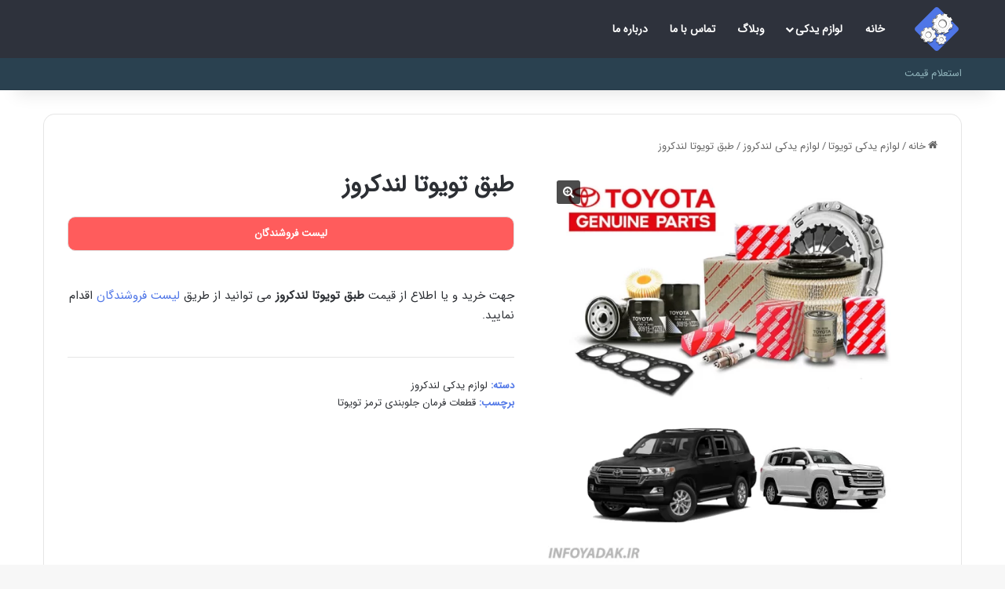

--- FILE ---
content_type: text/html; charset=UTF-8
request_url: https://infoyadak.ir/product/%D8%B7%D8%A8%D9%82-%D8%AA%D9%88%DB%8C%D9%88%D8%AA%D8%A7-%D9%84%D9%86%D8%AF%DA%A9%D8%B1%D9%88%D8%B2/
body_size: 24946
content:
<!DOCTYPE html>
<html dir="rtl" lang="fa-IR" class="" data-skin="light" prefix="og: https://ogp.me/ns#">
<head><meta charset="UTF-8" /><script>if(navigator.userAgent.match(/MSIE|Internet Explorer/i)||navigator.userAgent.match(/Trident\/7\..*?rv:11/i)){var href=document.location.href;if(!href.match(/[?&]nowprocket/)){if(href.indexOf("?")==-1){if(href.indexOf("#")==-1){document.location.href=href+"?nowprocket=1"}else{document.location.href=href.replace("#","?nowprocket=1#")}}else{if(href.indexOf("#")==-1){document.location.href=href+"&nowprocket=1"}else{document.location.href=href.replace("#","&nowprocket=1#")}}}}</script><script>class RocketLazyLoadScripts{constructor(){this.v="1.2.3",this.triggerEvents=["keydown","mousedown","mousemove","touchmove","touchstart","touchend","wheel"],this.userEventHandler=this._triggerListener.bind(this),this.touchStartHandler=this._onTouchStart.bind(this),this.touchMoveHandler=this._onTouchMove.bind(this),this.touchEndHandler=this._onTouchEnd.bind(this),this.clickHandler=this._onClick.bind(this),this.interceptedClicks=[],window.addEventListener("pageshow",t=>{this.persisted=t.persisted}),window.addEventListener("DOMContentLoaded",()=>{this._preconnect3rdParties()}),this.delayedScripts={normal:[],async:[],defer:[]},this.trash=[],this.allJQueries=[]}_addUserInteractionListener(t){if(document.hidden){t._triggerListener();return}this.triggerEvents.forEach(e=>window.addEventListener(e,t.userEventHandler,{passive:!0})),window.addEventListener("touchstart",t.touchStartHandler,{passive:!0}),window.addEventListener("mousedown",t.touchStartHandler),document.addEventListener("visibilitychange",t.userEventHandler)}_removeUserInteractionListener(){this.triggerEvents.forEach(t=>window.removeEventListener(t,this.userEventHandler,{passive:!0})),document.removeEventListener("visibilitychange",this.userEventHandler)}_onTouchStart(t){"HTML"!==t.target.tagName&&(window.addEventListener("touchend",this.touchEndHandler),window.addEventListener("mouseup",this.touchEndHandler),window.addEventListener("touchmove",this.touchMoveHandler,{passive:!0}),window.addEventListener("mousemove",this.touchMoveHandler),t.target.addEventListener("click",this.clickHandler),this._renameDOMAttribute(t.target,"onclick","rocket-onclick"),this._pendingClickStarted())}_onTouchMove(t){window.removeEventListener("touchend",this.touchEndHandler),window.removeEventListener("mouseup",this.touchEndHandler),window.removeEventListener("touchmove",this.touchMoveHandler,{passive:!0}),window.removeEventListener("mousemove",this.touchMoveHandler),t.target.removeEventListener("click",this.clickHandler),this._renameDOMAttribute(t.target,"rocket-onclick","onclick"),this._pendingClickFinished()}_onTouchEnd(t){window.removeEventListener("touchend",this.touchEndHandler),window.removeEventListener("mouseup",this.touchEndHandler),window.removeEventListener("touchmove",this.touchMoveHandler,{passive:!0}),window.removeEventListener("mousemove",this.touchMoveHandler)}_onClick(t){t.target.removeEventListener("click",this.clickHandler),this._renameDOMAttribute(t.target,"rocket-onclick","onclick"),this.interceptedClicks.push(t),t.preventDefault(),t.stopPropagation(),t.stopImmediatePropagation(),this._pendingClickFinished()}_replayClicks(){window.removeEventListener("touchstart",this.touchStartHandler,{passive:!0}),window.removeEventListener("mousedown",this.touchStartHandler),this.interceptedClicks.forEach(t=>{t.target.dispatchEvent(new MouseEvent("click",{view:t.view,bubbles:!0,cancelable:!0}))})}_waitForPendingClicks(){return new Promise(t=>{this._isClickPending?this._pendingClickFinished=t:t()})}_pendingClickStarted(){this._isClickPending=!0}_pendingClickFinished(){this._isClickPending=!1}_renameDOMAttribute(t,e,r){t.hasAttribute&&t.hasAttribute(e)&&(event.target.setAttribute(r,event.target.getAttribute(e)),event.target.removeAttribute(e))}_triggerListener(){this._removeUserInteractionListener(this),"loading"===document.readyState?document.addEventListener("DOMContentLoaded",this._loadEverythingNow.bind(this)):this._loadEverythingNow()}_preconnect3rdParties(){let t=[];document.querySelectorAll("script[type=rocketlazyloadscript]").forEach(e=>{if(e.hasAttribute("src")){let r=new URL(e.src).origin;r!==location.origin&&t.push({src:r,crossOrigin:e.crossOrigin||"module"===e.getAttribute("data-rocket-type")})}}),t=[...new Map(t.map(t=>[JSON.stringify(t),t])).values()],this._batchInjectResourceHints(t,"preconnect")}async _loadEverythingNow(){this.lastBreath=Date.now(),this._delayEventListeners(this),this._delayJQueryReady(this),this._handleDocumentWrite(),this._registerAllDelayedScripts(),this._preloadAllScripts(),await this._loadScriptsFromList(this.delayedScripts.normal),await this._loadScriptsFromList(this.delayedScripts.defer),await this._loadScriptsFromList(this.delayedScripts.async);try{await this._triggerDOMContentLoaded(),await this._triggerWindowLoad()}catch(t){console.error(t)}window.dispatchEvent(new Event("rocket-allScriptsLoaded")),this._waitForPendingClicks().then(()=>{this._replayClicks()}),this._emptyTrash()}_registerAllDelayedScripts(){document.querySelectorAll("script[type=rocketlazyloadscript]").forEach(t=>{t.hasAttribute("data-rocket-src")?t.hasAttribute("async")&&!1!==t.async?this.delayedScripts.async.push(t):t.hasAttribute("defer")&&!1!==t.defer||"module"===t.getAttribute("data-rocket-type")?this.delayedScripts.defer.push(t):this.delayedScripts.normal.push(t):this.delayedScripts.normal.push(t)})}async _transformScript(t){return new Promise((await this._littleBreath(),navigator.userAgent.indexOf("Firefox/")>0||""===navigator.vendor)?e=>{let r=document.createElement("script");[...t.attributes].forEach(t=>{let e=t.nodeName;"type"!==e&&("data-rocket-type"===e&&(e="type"),"data-rocket-src"===e&&(e="src"),r.setAttribute(e,t.nodeValue))}),t.text&&(r.text=t.text),r.hasAttribute("src")?(r.addEventListener("load",e),r.addEventListener("error",e)):(r.text=t.text,e());try{t.parentNode.replaceChild(r,t)}catch(i){e()}}:async e=>{function r(){t.setAttribute("data-rocket-status","failed"),e()}try{let i=t.getAttribute("data-rocket-type"),n=t.getAttribute("data-rocket-src");t.text,i?(t.type=i,t.removeAttribute("data-rocket-type")):t.removeAttribute("type"),t.addEventListener("load",function r(){t.setAttribute("data-rocket-status","executed"),e()}),t.addEventListener("error",r),n?(t.removeAttribute("data-rocket-src"),t.src=n):t.src="data:text/javascript;base64,"+window.btoa(unescape(encodeURIComponent(t.text)))}catch(s){r()}})}async _loadScriptsFromList(t){let e=t.shift();return e&&e.isConnected?(await this._transformScript(e),this._loadScriptsFromList(t)):Promise.resolve()}_preloadAllScripts(){this._batchInjectResourceHints([...this.delayedScripts.normal,...this.delayedScripts.defer,...this.delayedScripts.async],"preload")}_batchInjectResourceHints(t,e){var r=document.createDocumentFragment();t.forEach(t=>{let i=t.getAttribute&&t.getAttribute("data-rocket-src")||t.src;if(i){let n=document.createElement("link");n.href=i,n.rel=e,"preconnect"!==e&&(n.as="script"),t.getAttribute&&"module"===t.getAttribute("data-rocket-type")&&(n.crossOrigin=!0),t.crossOrigin&&(n.crossOrigin=t.crossOrigin),t.integrity&&(n.integrity=t.integrity),r.appendChild(n),this.trash.push(n)}}),document.head.appendChild(r)}_delayEventListeners(t){let e={};function r(t,r){!function t(r){!e[r]&&(e[r]={originalFunctions:{add:r.addEventListener,remove:r.removeEventListener},eventsToRewrite:[]},r.addEventListener=function(){arguments[0]=i(arguments[0]),e[r].originalFunctions.add.apply(r,arguments)},r.removeEventListener=function(){arguments[0]=i(arguments[0]),e[r].originalFunctions.remove.apply(r,arguments)});function i(t){return e[r].eventsToRewrite.indexOf(t)>=0?"rocket-"+t:t}}(t),e[t].eventsToRewrite.push(r)}function i(t,e){let r=t[e];Object.defineProperty(t,e,{get:()=>r||function(){},set(i){t["rocket"+e]=r=i}})}r(document,"DOMContentLoaded"),r(window,"DOMContentLoaded"),r(window,"load"),r(window,"pageshow"),r(document,"readystatechange"),i(document,"onreadystatechange"),i(window,"onload"),i(window,"onpageshow")}_delayJQueryReady(t){let e;function r(r){if(r&&r.fn&&!t.allJQueries.includes(r)){r.fn.ready=r.fn.init.prototype.ready=function(e){return t.domReadyFired?e.bind(document)(r):document.addEventListener("rocket-DOMContentLoaded",()=>e.bind(document)(r)),r([])};let i=r.fn.on;r.fn.on=r.fn.init.prototype.on=function(){if(this[0]===window){function t(t){return t.split(" ").map(t=>"load"===t||0===t.indexOf("load.")?"rocket-jquery-load":t).join(" ")}"string"==typeof arguments[0]||arguments[0]instanceof String?arguments[0]=t(arguments[0]):"object"==typeof arguments[0]&&Object.keys(arguments[0]).forEach(e=>{let r=arguments[0][e];delete arguments[0][e],arguments[0][t(e)]=r})}return i.apply(this,arguments),this},t.allJQueries.push(r)}e=r}r(window.jQuery),Object.defineProperty(window,"jQuery",{get:()=>e,set(t){r(t)}})}async _triggerDOMContentLoaded(){this.domReadyFired=!0,await this._littleBreath(),document.dispatchEvent(new Event("rocket-DOMContentLoaded")),await this._littleBreath(),window.dispatchEvent(new Event("rocket-DOMContentLoaded")),await this._littleBreath(),document.dispatchEvent(new Event("rocket-readystatechange")),await this._littleBreath(),document.rocketonreadystatechange&&document.rocketonreadystatechange()}async _triggerWindowLoad(){await this._littleBreath(),window.dispatchEvent(new Event("rocket-load")),await this._littleBreath(),window.rocketonload&&window.rocketonload(),await this._littleBreath(),this.allJQueries.forEach(t=>t(window).trigger("rocket-jquery-load")),await this._littleBreath();let t=new Event("rocket-pageshow");t.persisted=this.persisted,window.dispatchEvent(t),await this._littleBreath(),window.rocketonpageshow&&window.rocketonpageshow({persisted:this.persisted})}_handleDocumentWrite(){let t=new Map;document.write=document.writeln=function(e){let r=document.currentScript;r||console.error("WPRocket unable to document.write this: "+e);let i=document.createRange(),n=r.parentElement,s=t.get(r);void 0===s&&(s=r.nextSibling,t.set(r,s));let a=document.createDocumentFragment();i.setStart(a,0),a.appendChild(i.createContextualFragment(e)),n.insertBefore(a,s)}}async _littleBreath(){Date.now()-this.lastBreath>45&&(await this._requestAnimFrame(),this.lastBreath=Date.now())}async _requestAnimFrame(){return document.hidden?new Promise(t=>setTimeout(t)):new Promise(t=>requestAnimationFrame(t))}_emptyTrash(){this.trash.forEach(t=>t.remove())}static run(){let t=new RocketLazyLoadScripts;t._addUserInteractionListener(t)}}RocketLazyLoadScripts.run();</script>
	
	<link rel="profile" href="https://gmpg.org/xfn/11" />
	
<meta http-equiv='x-dns-prefetch-control' content='on'>
<link rel='dns-prefetch' href='//cdnjs.cloudflare.com' />
<link rel='dns-prefetch' href='//ajax.googleapis.com' />
<link rel='dns-prefetch' href='//fonts.googleapis.com' />
<link rel='dns-prefetch' href='//fonts.gstatic.com' />
<link rel='dns-prefetch' href='//s.gravatar.com' />
<link rel='dns-prefetch' href='//www.google-analytics.com' />

<!-- بهینه سازی موتور جستجو توسط رنک مث پرو - https://rankmath.com/ -->
<title>طبق تویوتا لندکروز + خرید و قیمت | اینفویدک</title>
<meta name="description" content="خرید و قیمت طبق تویوتا لندکروز برای تمامی مدل ها و سال ها | اینفویدک مرجع تخصصی لوازم تویوتا لکسوس"/>
<meta name="robots" content="follow, index, max-snippet:-1, max-video-preview:-1, max-image-preview:large"/>
<link rel="canonical" href="https://infoyadak.ir/product/%d8%b7%d8%a8%d9%82-%d8%aa%d9%88%db%8c%d9%88%d8%aa%d8%a7-%d9%84%d9%86%d8%af%da%a9%d8%b1%d9%88%d8%b2/" />
<meta property="og:locale" content="fa_IR" />
<meta property="og:type" content="product" />
<meta property="og:title" content="طبق تویوتا لندکروز + خرید و قیمت | اینفویدک" />
<meta property="og:description" content="خرید و قیمت طبق تویوتا لندکروز برای تمامی مدل ها و سال ها | اینفویدک مرجع تخصصی لوازم تویوتا لکسوس" />
<meta property="og:url" content="https://infoyadak.ir/product/%d8%b7%d8%a8%d9%82-%d8%aa%d9%88%db%8c%d9%88%d8%aa%d8%a7-%d9%84%d9%86%d8%af%da%a9%d8%b1%d9%88%d8%b2/" />
<meta property="og:site_name" content="اینفویدک" />
<meta property="og:updated_time" content="2024-07-31T14:30:04+03:30" />
<meta property="og:image" content="https://infoyadak.ir/wp-content/uploads/2024/07/لوازم-یدکی-تویوتا-لندکروز.webp" />
<meta property="og:image:secure_url" content="https://infoyadak.ir/wp-content/uploads/2024/07/لوازم-یدکی-تویوتا-لندکروز.webp" />
<meta property="og:image:width" content="800" />
<meta property="og:image:height" content="800" />
<meta property="og:image:alt" content="لوازم یدکی تویوتا لندکروز" />
<meta property="og:image:type" content="image/webp" />
<meta property="product:price:currency" content="IRR" />
<meta property="product:availability" content="instock" />
<meta name="twitter:card" content="summary_large_image" />
<meta name="twitter:title" content="طبق تویوتا لندکروز + خرید و قیمت | اینفویدک" />
<meta name="twitter:description" content="خرید و قیمت طبق تویوتا لندکروز برای تمامی مدل ها و سال ها | اینفویدک مرجع تخصصی لوازم تویوتا لکسوس" />
<meta name="twitter:image" content="https://infoyadak.ir/wp-content/uploads/2024/07/لوازم-یدکی-تویوتا-لندکروز.webp" />
<meta name="twitter:label1" content="قیمت" />
<meta name="twitter:data1" content="0&nbsp;تومان" />
<meta name="twitter:label2" content="دسترسی" />
<meta name="twitter:data2" content="موجود" />
<script type="application/ld+json" class="rank-math-schema-pro">{"@context":"https://schema.org","@graph":[{"@type":"Organization","@id":"https://infoyadak.ir/#organization","name":"\u0644\u0648\u0627\u0632\u0645 \u06cc\u062f\u06a9\u06cc \u062e\u0648\u062f\u0631\u0648"},{"@type":"WebSite","@id":"https://infoyadak.ir/#website","url":"https://infoyadak.ir","name":"\u0627\u06cc\u0646\u0641\u0648\u06cc\u062f\u06a9","publisher":{"@id":"https://infoyadak.ir/#organization"},"inLanguage":"fa-IR"},{"@type":"ImageObject","@id":"https://infoyadak.ir/wp-content/uploads/2024/07/\u0644\u0648\u0627\u0632\u0645-\u06cc\u062f\u06a9\u06cc-\u062a\u0648\u06cc\u0648\u062a\u0627-\u0644\u0646\u062f\u06a9\u0631\u0648\u0632.webp","url":"https://infoyadak.ir/wp-content/uploads/2024/07/\u0644\u0648\u0627\u0632\u0645-\u06cc\u062f\u06a9\u06cc-\u062a\u0648\u06cc\u0648\u062a\u0627-\u0644\u0646\u062f\u06a9\u0631\u0648\u0632.webp","width":"800","height":"800","caption":"\u0644\u0648\u0627\u0632\u0645 \u06cc\u062f\u06a9\u06cc \u062a\u0648\u06cc\u0648\u062a\u0627 \u0644\u0646\u062f\u06a9\u0631\u0648\u0632","inLanguage":"fa-IR"},{"@type":"BreadcrumbList","@id":"https://infoyadak.ir/product/%d8%b7%d8%a8%d9%82-%d8%aa%d9%88%db%8c%d9%88%d8%aa%d8%a7-%d9%84%d9%86%d8%af%da%a9%d8%b1%d9%88%d8%b2/#breadcrumb","itemListElement":[{"@type":"ListItem","position":"1","item":{"@id":"https://infoyadak.ir","name":"\u0627\u06cc\u0646\u0641\u0648\u06cc\u062f\u06a9"}},{"@type":"ListItem","position":"2","item":{"@id":"https://infoyadak.ir/car-category/toyota-spare-parts/landcruiser/","name":"\u0644\u0648\u0627\u0632\u0645 \u06cc\u062f\u06a9\u06cc \u0644\u0646\u062f\u06a9\u0631\u0648\u0632"}},{"@type":"ListItem","position":"3","item":{"@id":"https://infoyadak.ir/product/%d8%b7%d8%a8%d9%82-%d8%aa%d9%88%db%8c%d9%88%d8%aa%d8%a7-%d9%84%d9%86%d8%af%da%a9%d8%b1%d9%88%d8%b2/","name":"\u0637\u0628\u0642 \u062a\u0648\u06cc\u0648\u062a\u0627 \u0644\u0646\u062f\u06a9\u0631\u0648\u0632"}}]},{"@type":"ItemPage","@id":"https://infoyadak.ir/product/%d8%b7%d8%a8%d9%82-%d8%aa%d9%88%db%8c%d9%88%d8%aa%d8%a7-%d9%84%d9%86%d8%af%da%a9%d8%b1%d9%88%d8%b2/#webpage","url":"https://infoyadak.ir/product/%d8%b7%d8%a8%d9%82-%d8%aa%d9%88%db%8c%d9%88%d8%aa%d8%a7-%d9%84%d9%86%d8%af%da%a9%d8%b1%d9%88%d8%b2/","name":"\u0637\u0628\u0642 \u062a\u0648\u06cc\u0648\u062a\u0627 \u0644\u0646\u062f\u06a9\u0631\u0648\u0632 + \u062e\u0631\u06cc\u062f \u0648 \u0642\u06cc\u0645\u062a | \u0627\u06cc\u0646\u0641\u0648\u06cc\u062f\u06a9","datePublished":"2024-07-31T14:28:13+03:30","dateModified":"2024-07-31T14:30:04+03:30","isPartOf":{"@id":"https://infoyadak.ir/#website"},"primaryImageOfPage":{"@id":"https://infoyadak.ir/wp-content/uploads/2024/07/\u0644\u0648\u0627\u0632\u0645-\u06cc\u062f\u06a9\u06cc-\u062a\u0648\u06cc\u0648\u062a\u0627-\u0644\u0646\u062f\u06a9\u0631\u0648\u0632.webp"},"inLanguage":"fa-IR","breadcrumb":{"@id":"https://infoyadak.ir/product/%d8%b7%d8%a8%d9%82-%d8%aa%d9%88%db%8c%d9%88%d8%aa%d8%a7-%d9%84%d9%86%d8%af%da%a9%d8%b1%d9%88%d8%b2/#breadcrumb"}},{"@type":"Product","name":"\u0637\u0628\u0642 \u062a\u0648\u06cc\u0648\u062a\u0627 \u0644\u0646\u062f\u06a9\u0631\u0648\u0632 + \u062e\u0631\u06cc\u062f \u0648 \u0642\u06cc\u0645\u062a | \u0627\u06cc\u0646\u0641\u0648\u06cc\u062f\u06a9","description":"\u062e\u0631\u06cc\u062f \u0648 \u0642\u06cc\u0645\u062a \u0637\u0628\u0642 \u062a\u0648\u06cc\u0648\u062a\u0627 \u0644\u0646\u062f\u06a9\u0631\u0648\u0632 \u0628\u0631\u0627\u06cc \u062a\u0645\u0627\u0645\u06cc \u0645\u062f\u0644 \u0647\u0627 \u0648 \u0633\u0627\u0644 \u0647\u0627 | \u0627\u06cc\u0646\u0641\u0648\u06cc\u062f\u06a9 \u0645\u0631\u062c\u0639 \u062a\u062e\u0635\u0635\u06cc \u0644\u0648\u0627\u0632\u0645 \u062a\u0648\u06cc\u0648\u062a\u0627 \u0644\u06a9\u0633\u0648\u0633","category":"\u0644\u0648\u0627\u0632\u0645 \u06cc\u062f\u06a9\u06cc \u062a\u0648\u06cc\u0648\u062a\u0627 &gt; \u0644\u0648\u0627\u0632\u0645 \u06cc\u062f\u06a9\u06cc \u0644\u0646\u062f\u06a9\u0631\u0648\u0632","mainEntityOfPage":{"@id":"https://infoyadak.ir/product/%d8%b7%d8%a8%d9%82-%d8%aa%d9%88%db%8c%d9%88%d8%aa%d8%a7-%d9%84%d9%86%d8%af%da%a9%d8%b1%d9%88%d8%b2/#webpage"},"image":[{"@type":"ImageObject","url":"https://infoyadak.ir/wp-content/uploads/2024/07/\u0644\u0648\u0627\u0632\u0645-\u06cc\u062f\u06a9\u06cc-\u062a\u0648\u06cc\u0648\u062a\u0627-\u0644\u0646\u062f\u06a9\u0631\u0648\u0632.webp","height":"800","width":"800"}],"@id":"https://infoyadak.ir/product/%d8%b7%d8%a8%d9%82-%d8%aa%d9%88%db%8c%d9%88%d8%aa%d8%a7-%d9%84%d9%86%d8%af%da%a9%d8%b1%d9%88%d8%b2/#richSnippet"}]}</script>
<!-- /افزونه سئو وردپرس رنک مث -->


<link rel="alternate" type="application/rss+xml" title="اینفویدک &raquo; خوراک" href="https://infoyadak.ir/feed/" />
<link rel="alternate" type="application/rss+xml" title="اینفویدک &raquo; خوراک دیدگاه‌ها" href="https://infoyadak.ir/comments/feed/" />
<link rel="alternate" type="application/rss+xml" title="اینفویدک &raquo; طبق تویوتا لندکروز خوراک دیدگاه‌ها" href="https://infoyadak.ir/product/%d8%b7%d8%a8%d9%82-%d8%aa%d9%88%db%8c%d9%88%d8%aa%d8%a7-%d9%84%d9%86%d8%af%da%a9%d8%b1%d9%88%d8%b2/feed/" />

		<style type="text/css">
			:root{				
			--tie-preset-gradient-1: linear-gradient(135deg, rgba(6, 147, 227, 1) 0%, rgb(155, 81, 224) 100%);
			--tie-preset-gradient-2: linear-gradient(135deg, rgb(122, 220, 180) 0%, rgb(0, 208, 130) 100%);
			--tie-preset-gradient-3: linear-gradient(135deg, rgba(252, 185, 0, 1) 0%, rgba(255, 105, 0, 1) 100%);
			--tie-preset-gradient-4: linear-gradient(135deg, rgba(255, 105, 0, 1) 0%, rgb(207, 46, 46) 100%);
			--tie-preset-gradient-5: linear-gradient(135deg, rgb(238, 238, 238) 0%, rgb(169, 184, 195) 100%);
			--tie-preset-gradient-6: linear-gradient(135deg, rgb(74, 234, 220) 0%, rgb(151, 120, 209) 20%, rgb(207, 42, 186) 40%, rgb(238, 44, 130) 60%, rgb(251, 105, 98) 80%, rgb(254, 248, 76) 100%);
			--tie-preset-gradient-7: linear-gradient(135deg, rgb(255, 206, 236) 0%, rgb(152, 150, 240) 100%);
			--tie-preset-gradient-8: linear-gradient(135deg, rgb(254, 205, 165) 0%, rgb(254, 45, 45) 50%, rgb(107, 0, 62) 100%);
			--tie-preset-gradient-9: linear-gradient(135deg, rgb(255, 203, 112) 0%, rgb(199, 81, 192) 50%, rgb(65, 88, 208) 100%);
			--tie-preset-gradient-10: linear-gradient(135deg, rgb(255, 245, 203) 0%, rgb(182, 227, 212) 50%, rgb(51, 167, 181) 100%);
			--tie-preset-gradient-11: linear-gradient(135deg, rgb(202, 248, 128) 0%, rgb(113, 206, 126) 100%);
			--tie-preset-gradient-12: linear-gradient(135deg, rgb(2, 3, 129) 0%, rgb(40, 116, 252) 100%);
			--tie-preset-gradient-13: linear-gradient(135deg, #4D34FA, #ad34fa);
			--tie-preset-gradient-14: linear-gradient(135deg, #0057FF, #31B5FF);
			--tie-preset-gradient-15: linear-gradient(135deg, #FF007A, #FF81BD);
			--tie-preset-gradient-16: linear-gradient(135deg, #14111E, #4B4462);
			--tie-preset-gradient-17: linear-gradient(135deg, #F32758, #FFC581);

			
					--main-nav-background: #FFFFFF;
					--main-nav-secondry-background: rgba(0,0,0,0.03);
					--main-nav-primary-color: #0088ff;
					--main-nav-contrast-primary-color: #FFFFFF;
					--main-nav-text-color: #2c2f34;
					--main-nav-secondry-text-color: rgba(0,0,0,0.5);
					--main-nav-main-border-color: rgba(0,0,0,0.1);
					--main-nav-secondry-border-color: rgba(0,0,0,0.08);
				--tie-buttons-radius: 8px;
			}
		</style>
	<link rel="alternate" title="oEmbed (JSON)" type="application/json+oembed" href="https://infoyadak.ir/wp-json/oembed/1.0/embed?url=https%3A%2F%2Finfoyadak.ir%2Fproduct%2F%25d8%25b7%25d8%25a8%25d9%2582-%25d8%25aa%25d9%2588%25db%258c%25d9%2588%25d8%25aa%25d8%25a7-%25d9%2584%25d9%2586%25d8%25af%25da%25a9%25d8%25b1%25d9%2588%25d8%25b2%2F" />
<link rel="alternate" title="oEmbed (XML)" type="text/xml+oembed" href="https://infoyadak.ir/wp-json/oembed/1.0/embed?url=https%3A%2F%2Finfoyadak.ir%2Fproduct%2F%25d8%25b7%25d8%25a8%25d9%2582-%25d8%25aa%25d9%2588%25db%258c%25d9%2588%25d8%25aa%25d8%25a7-%25d9%2584%25d9%2586%25d8%25af%25da%25a9%25d8%25b1%25d9%2588%25d8%25b2%2F&#038;format=xml" />
<meta name="viewport" content="width=device-width, initial-scale=1.0" /><style id='wp-img-auto-sizes-contain-inline-css' type='text/css'>
img:is([sizes=auto i],[sizes^="auto," i]){contain-intrinsic-size:3000px 1500px}
/*# sourceURL=wp-img-auto-sizes-contain-inline-css */
</style>
<style id='wp-emoji-styles-inline-css' type='text/css'>

	img.wp-smiley, img.emoji {
		display: inline !important;
		border: none !important;
		box-shadow: none !important;
		height: 1em !important;
		width: 1em !important;
		margin: 0 0.07em !important;
		vertical-align: -0.1em !important;
		background: none !important;
		padding: 0 !important;
	}
/*# sourceURL=wp-emoji-styles-inline-css */
</style>
<link data-minify="1" rel='stylesheet' id='taqyeem-buttons-style-css' href='https://infoyadak.ir/wp-content/cache/min/1/wp-content/plugins/taqyeem-buttons/assets/style.css?ver=1767011604' type='text/css' media='all' />
<link rel='stylesheet' id='tie-css-woocommerce-css' href='https://infoyadak.ir/wp-content/themes/jannah/assets/css/plugins/woocommerce.min.css?ver=7.6.3' type='text/css' media='all' />
<style id='woocommerce-inline-inline-css' type='text/css'>
.woocommerce form .form-row .required { visibility: visible; }
/*# sourceURL=woocommerce-inline-inline-css */
</style>
<link rel='stylesheet' id='tie-css-base-css' href='https://infoyadak.ir/wp-content/themes/jannah/assets/css/base.min.css?ver=7.6.3' type='text/css' media='all' />
<link rel='stylesheet' id='tie-css-styles-css' href='https://infoyadak.ir/wp-content/themes/jannah/assets/css/style.min.css?ver=7.6.3' type='text/css' media='all' />
<link rel='stylesheet' id='tie-css-widgets-css' href='https://infoyadak.ir/wp-content/themes/jannah/assets/css/widgets.min.css?ver=7.6.3' type='text/css' media='all' />
<link data-minify="1" rel='stylesheet' id='tie-css-helpers-css' href='https://infoyadak.ir/wp-content/cache/min/1/wp-content/themes/jannah/assets/css/helpers.min.css?ver=1767011604' type='text/css' media='all' />
<link data-minify="1" rel='stylesheet' id='tie-fontawesome5-css' href='https://infoyadak.ir/wp-content/cache/min/1/wp-content/themes/jannah/assets/css/fontawesome.css?ver=1767011604' type='text/css' media='all' />
<link data-minify="1" rel='stylesheet' id='tie-css-ilightbox-css' href='https://infoyadak.ir/wp-content/cache/min/1/wp-content/themes/jannah/assets/ilightbox/dark-skin/skin.css?ver=1767011604' type='text/css' media='all' />
<link rel='stylesheet' id='tie-css-shortcodes-css' href='https://infoyadak.ir/wp-content/themes/jannah/assets/css/plugins/shortcodes.min.css?ver=7.6.3' type='text/css' media='all' />
<link rel='stylesheet' id='tie-css-single-css' href='https://infoyadak.ir/wp-content/themes/jannah/assets/css/single.min.css?ver=7.6.3' type='text/css' media='all' />
<link rel='stylesheet' id='tie-css-print-css' href='https://infoyadak.ir/wp-content/themes/jannah/assets/css/print.css?ver=7.6.3' type='text/css' media='print' />
<link rel='stylesheet' id='taqyeem-styles-css' href='https://infoyadak.ir/wp-content/themes/jannah/assets/css/plugins/taqyeem.min.css?ver=7.6.3' type='text/css' media='all' />
<link data-minify="1" rel='stylesheet' id='wpsh-style-css' href='https://infoyadak.ir/wp-content/cache/min/1/wp-content/plugins/wp-shamsi/assets/css/wpsh_custom.css?ver=1767011604' type='text/css' media='all' />
<style id='wpsh-style-inline-css' type='text/css'>
@font-face {font-family: 'iransans';font-display: swap;src: url('https://infoyadak.ir/wp-content/uploads/2022/05/IRANSansWeb.eot');src: url('https://infoyadak.ir/wp-content/uploads/2022/05/IRANSansWeb.eot?#iefix') format('embedded-opentype'),url('https://infoyadak.ir/wp-content/uploads/2022/05/IRANSansWeb.woff2') format('woff2'),url('https://infoyadak.ir/wp-content/uploads/2022/05/IRANSansWeb.woff') format('woff');}@font-face {font-family: 'iransans';font-display: swap;;}@font-face {font-family: 'iransans';font-display: swap;src: url('https://infoyadak.ir/wp-content/uploads/2022/05/IRANSansWeb.eot');src: url('https://infoyadak.ir/wp-content/uploads/2022/05/IRANSansWeb.eot?#iefix') format('embedded-opentype'),url('https://infoyadak.ir/wp-content/uploads/2022/05/IRANSansWeb.woff2') format('woff2'),url('https://infoyadak.ir/wp-content/uploads/2022/05/IRANSansWeb.woff') format('woff');}@font-face {font-family: 'iransans';font-display: swap;;}body{font-family: 'iransans';}.logo-text,h1,h2,h3,h4,h5,h6,.the-subtitle{font-family: 'iransans';}#main-nav .main-menu > ul > li > a{font-family: 'iransans';}blockquote p{font-family: 'iransans';}.entry-header h1.entry-title{font-size: 28px;}.entry-header .entry-sub-title{font-size: 20px;}#the-post .entry-content,#the-post .entry-content p{font-size: 17px;line-height: 2.5;}#tie-wrapper .mag-box.big-post-left-box li:not(:first-child) .post-title,#tie-wrapper .mag-box.big-post-top-box li:not(:first-child) .post-title,#tie-wrapper .mag-box.half-box li:not(:first-child) .post-title,#tie-wrapper .mag-box.big-thumb-left-box li:not(:first-child) .post-title,#tie-wrapper .mag-box.scrolling-box .slide .post-title,#tie-wrapper .mag-box.miscellaneous-box li:not(:first-child) .post-title{font-weight: 500;}:root:root{--brand-color: #4f76e7;--dark-brand-color: #1d44b5;--bright-color: #FFFFFF;--base-color: #2c2f34;}#footer-widgets-container{border-top: 8px solid #4f76e7;-webkit-box-shadow: 0 -5px 0 rgba(0,0,0,0.07); -moz-box-shadow: 0 -8px 0 rgba(0,0,0,0.07); box-shadow: 0 -8px 0 rgba(0,0,0,0.07);}#reading-position-indicator{box-shadow: 0 0 10px rgba( 79,118,231,0.7);}:root:root{--brand-color: #4f76e7;--dark-brand-color: #1d44b5;--bright-color: #FFFFFF;--base-color: #2c2f34;}#footer-widgets-container{border-top: 8px solid #4f76e7;-webkit-box-shadow: 0 -5px 0 rgba(0,0,0,0.07); -moz-box-shadow: 0 -8px 0 rgba(0,0,0,0.07); box-shadow: 0 -8px 0 rgba(0,0,0,0.07);}#reading-position-indicator{box-shadow: 0 0 10px rgba( 79,118,231,0.7);}.dark-skin .side-aside img,.dark-skin .site-footer img,.dark-skin .sidebar img,.dark-skin .main-content img{filter: brightness(.8) contrast(1.2);}#tie-container a.post-title:hover,#tie-container .post-title a:hover,#tie-container .thumb-overlay .thumb-title a:hover{background-size: 100% 2px;text-decoration: none !important;}a.post-title,.post-title a{background-image: linear-gradient(to bottom,#000 0%,#000 98%);background-size: 0 1px;background-repeat: no-repeat;background-position: left 100%;color: #000;}.dark-skin a.post-title,.dark-skin .post-title a{color: #fff;background-image: linear-gradient(to bottom,#fff 0%,#fff 98%);}#header-notification-bar{background: var( --tie-preset-gradient-13 );}#header-notification-bar{--tie-buttons-color: #FFFFFF;--tie-buttons-border-color: #FFFFFF;--tie-buttons-hover-color: #e1e1e1;--tie-buttons-hover-text: #000000;}#header-notification-bar{--tie-buttons-text: #000000;}#top-nav,#top-nav .sub-menu,#top-nav .comp-sub-menu,#top-nav .ticker-content,#top-nav .ticker-swipe,.top-nav-boxed #top-nav .topbar-wrapper,.top-nav-dark .top-menu ul,#autocomplete-suggestions.search-in-top-nav{background-color : #2a4150;}#top-nav *,#autocomplete-suggestions.search-in-top-nav{border-color: rgba( #FFFFFF,0.08);}#top-nav .icon-basecloud-bg:after{color: #2a4150;}#top-nav a:not(:hover),#top-nav input,#top-nav #search-submit,#top-nav .fa-spinner,#top-nav .dropdown-social-icons li a span,#top-nav .components > li .social-link:not(:hover) span,#autocomplete-suggestions.search-in-top-nav a{color: #ffffff;}#top-nav input::-moz-placeholder{color: #ffffff;}#top-nav input:-moz-placeholder{color: #ffffff;}#top-nav input:-ms-input-placeholder{color: #ffffff;}#top-nav input::-webkit-input-placeholder{color: #ffffff;}#top-nav,.search-in-top-nav{--tie-buttons-color: #90b3bb;--tie-buttons-border-color: #90b3bb;--tie-buttons-text: #FFFFFF;--tie-buttons-hover-color: #72959d;}#top-nav a:hover,#top-nav .menu li:hover > a,#top-nav .menu > .tie-current-menu > a,#top-nav .components > li:hover > a,#top-nav .components #search-submit:hover,#autocomplete-suggestions.search-in-top-nav .post-title a:hover{color: #90b3bb;}#top-nav,#top-nav .comp-sub-menu,#top-nav .tie-weather-widget{color: #90b3bb;}#autocomplete-suggestions.search-in-top-nav .post-meta,#autocomplete-suggestions.search-in-top-nav .post-meta a:not(:hover){color: rgba( 144,179,187,0.7 );}#top-nav .weather-icon .icon-cloud,#top-nav .weather-icon .icon-basecloud-bg,#top-nav .weather-icon .icon-cloud-behind{color: #90b3bb !important;}#main-nav,#main-nav .menu-sub-content,#main-nav .comp-sub-menu,#main-nav ul.cats-vertical li a.is-active,#main-nav ul.cats-vertical li a:hover,#autocomplete-suggestions.search-in-main-nav{background-color: #2e323c;}#main-nav{border-width: 0;}#theme-header #main-nav:not(.fixed-nav){bottom: 0;}#main-nav .icon-basecloud-bg:after{color: #2e323c;}#autocomplete-suggestions.search-in-main-nav{border-color: rgba(255,255,255,0.07);}.main-nav-boxed #main-nav .main-menu-wrapper{border-width: 0;}#main-nav a:not(:hover),#main-nav a.social-link:not(:hover) span,#main-nav .dropdown-social-icons li a span,#autocomplete-suggestions.search-in-main-nav a{color: #ffffff;}.main-nav,.search-in-main-nav{--main-nav-primary-color: #f1c40f;--tie-buttons-color: #f1c40f;--tie-buttons-border-color: #f1c40f;--tie-buttons-text: #FFFFFF;--tie-buttons-hover-color: #d3a600;}#main-nav .mega-links-head:after,#main-nav .cats-horizontal a.is-active,#main-nav .cats-horizontal a:hover,#main-nav .spinner > div{background-color: #f1c40f;}#main-nav .menu ul li:hover > a,#main-nav .menu ul li.current-menu-item:not(.mega-link-column) > a,#main-nav .components a:hover,#main-nav .components > li:hover > a,#main-nav #search-submit:hover,#main-nav .cats-vertical a.is-active,#main-nav .cats-vertical a:hover,#main-nav .mega-menu .post-meta a:hover,#main-nav .mega-menu .post-box-title a:hover,#autocomplete-suggestions.search-in-main-nav a:hover,#main-nav .spinner-circle:after{color: #f1c40f;}#main-nav .menu > li.tie-current-menu > a,#main-nav .menu > li:hover > a,.theme-header #main-nav .mega-menu .cats-horizontal a.is-active,.theme-header #main-nav .mega-menu .cats-horizontal a:hover{color: #FFFFFF;}#main-nav .menu > li.tie-current-menu > a:before,#main-nav .menu > li:hover > a:before{border-top-color: #FFFFFF;}#main-nav,#main-nav input,#main-nav #search-submit,#main-nav .fa-spinner,#main-nav .comp-sub-menu,#main-nav .tie-weather-widget{color: #aaaaaa;}#main-nav input::-moz-placeholder{color: #aaaaaa;}#main-nav input:-moz-placeholder{color: #aaaaaa;}#main-nav input:-ms-input-placeholder{color: #aaaaaa;}#main-nav input::-webkit-input-placeholder{color: #aaaaaa;}#main-nav .mega-menu .post-meta,#main-nav .mega-menu .post-meta a,#autocomplete-suggestions.search-in-main-nav .post-meta{color: rgba(170,170,170,0.6);}#main-nav .weather-icon .icon-cloud,#main-nav .weather-icon .icon-basecloud-bg,#main-nav .weather-icon .icon-cloud-behind{color: #aaaaaa !important;}#site-info{background-color: #2e323c;}@media (max-width: 991px) {#tie-wrapper #theme-header,#tie-wrapper #theme-header #main-nav .main-menu-wrapper,#tie-wrapper #theme-header .logo-container{background: transparent;}#tie-wrapper #theme-header .logo-container,#tie-wrapper #theme-header .logo-container.fixed-nav,#tie-wrapper #theme-header #main-nav {background-color: #34495e;}.mobile-header-components .components .comp-sub-menu{background-color: #34495e;}}#footer,#footer textarea,#footer input:not([type='submit']),#footer select,#footer #wp-calendar tbody,#footer .tie-slider-nav li span:not(:hover),#footer .widget_categories li a:before,#footer .widget_product_categories li a:before,#footer .widget_layered_nav li a:before,#footer .widget_archive li a:before,#footer .widget_nav_menu li a:before,#footer .widget_meta li a:before,#footer .widget_pages li a:before,#footer .widget_recent_entries li a:before,#footer .widget_display_forums li a:before,#footer .widget_display_views li a:before,#footer .widget_rss li a:before,#footer .widget_display_stats dt:before,#footer .subscribe-widget-content h3,#footer .about-author .social-icons a:not(:hover) span{color: #d1d1d1;}#footer post-widget-body .meta-item,#footer .post-meta,#footer .stream-title,#footer.dark-skin .timeline-widget .date,#footer .wp-caption .wp-caption-text,#footer .rss-date{color: rgba(209,209,209,0.7);}#footer input::-moz-placeholder{color: #d1d1d1;}#footer input:-moz-placeholder{color: #d1d1d1;}#footer input:-ms-input-placeholder{color: #d1d1d1;}#footer input::-webkit-input-placeholder{color: #d1d1d1;}.site-footer.dark-skin a:hover,#footer .stars-rating-active,#footer .twitter-icon-wrap span,.block-head-4.magazine2 #footer .tabs li a{color: #90b3bb;}#footer .circle_bar{stroke: #90b3bb;}#footer .widget.buddypress .item-options a.selected,#footer .widget.buddypress .item-options a.loading,#footer .tie-slider-nav span:hover,.block-head-4.magazine2 #footer .tabs{border-color: #90b3bb;}.magazine2:not(.block-head-4) #footer .tabs a:hover,.magazine2:not(.block-head-4) #footer .tabs .active a,.magazine1 #footer .tabs a:hover,.magazine1 #footer .tabs .active a,.block-head-4.magazine2 #footer .tabs.tabs .active a,.block-head-4.magazine2 #footer .tabs > .active a:before,.block-head-4.magazine2 #footer .tabs > li.active:nth-child(n) a:after,#footer .digital-rating-static,#footer .timeline-widget li a:hover .date:before,#footer #wp-calendar #today,#footer .posts-list-counter .posts-list-items li.widget-post-list:before,#footer .cat-counter span,#footer.dark-skin .the-global-title:after,#footer .button,#footer [type='submit'],#footer .spinner > div,#footer .widget.buddypress .item-options a.selected,#footer .widget.buddypress .item-options a.loading,#footer .tie-slider-nav span:hover,#footer .fullwidth-area .tagcloud a:hover{background-color: #90b3bb;color: #FFFFFF;}.block-head-4.magazine2 #footer .tabs li a:hover{color: #72959d;}.block-head-4.magazine2 #footer .tabs.tabs .active a:hover,#footer .widget.buddypress .item-options a.selected,#footer .widget.buddypress .item-options a.loading,#footer .tie-slider-nav span:hover{color: #FFFFFF !important;}#footer .button:hover,#footer [type='submit']:hover{background-color: #72959d;color: #FFFFFF;}.tie-cat-16,.tie-cat-item-16 > span{background-color:#e67e22 !important;color:#FFFFFF !important;}.tie-cat-16:after{border-top-color:#e67e22 !important;}.tie-cat-16:hover{background-color:#c86004 !important;}.tie-cat-16:hover:after{border-top-color:#c86004 !important;}.tie-cat-23,.tie-cat-item-23 > span{background-color:#2ecc71 !important;color:#FFFFFF !important;}.tie-cat-23:after{border-top-color:#2ecc71 !important;}.tie-cat-23:hover{background-color:#10ae53 !important;}.tie-cat-23:hover:after{border-top-color:#10ae53 !important;}.tie-cat-30,.tie-cat-item-30 > span{background-color:#9b59b6 !important;color:#FFFFFF !important;}.tie-cat-30:after{border-top-color:#9b59b6 !important;}.tie-cat-30:hover{background-color:#7d3b98 !important;}.tie-cat-30:hover:after{border-top-color:#7d3b98 !important;}.tie-cat-32,.tie-cat-item-32 > span{background-color:#34495e !important;color:#FFFFFF !important;}.tie-cat-32:after{border-top-color:#34495e !important;}.tie-cat-32:hover{background-color:#162b40 !important;}.tie-cat-32:hover:after{border-top-color:#162b40 !important;}.tie-cat-33,.tie-cat-item-33 > span{background-color:#795548 !important;color:#FFFFFF !important;}.tie-cat-33:after{border-top-color:#795548 !important;}.tie-cat-33:hover{background-color:#5b372a !important;}.tie-cat-33:hover:after{border-top-color:#5b372a !important;}.tie-cat-34,.tie-cat-item-34 > span{background-color:#4CAF50 !important;color:#FFFFFF !important;}.tie-cat-34:after{border-top-color:#4CAF50 !important;}.tie-cat-34:hover{background-color:#2e9132 !important;}.tie-cat-34:hover:after{border-top-color:#2e9132 !important;}@media (max-width: 991px){.side-aside.normal-side{background: #0a9e01;background: -webkit-linear-gradient(135deg,#66a501,#0a9e01 );background: -moz-linear-gradient(135deg,#66a501,#0a9e01 );background: -o-linear-gradient(135deg,#66a501,#0a9e01 );background: linear-gradient(135deg,#0a9e01,#66a501 );}}body .mag-box .breaking,body .social-icons-widget .social-icons-item .social-link,body .widget_product_tag_cloud a,body .widget_tag_cloud a,body .post-tags a,body .widget_layered_nav_filters a,body .post-bottom-meta-title,body .post-bottom-meta a,body .post-cat,body .show-more-button,body #instagram-link.is-expanded .follow-button,body .cat-counter a + span,body .mag-box-options .slider-arrow-nav a,body .main-menu .cats-horizontal li a,body #instagram-link.is-compact,body .pages-numbers a,body .pages-nav-item,body .bp-pagination-links .page-numbers,body .fullwidth-area .widget_tag_cloud .tagcloud a,body ul.breaking-news-nav li.jnt-prev,body ul.breaking-news-nav li.jnt-next,body #tie-popup-search-mobile table.gsc-search-box{border-radius: 35px;}body .mag-box ul.breaking-news-nav li{border: 0 !important;}body #instagram-link.is-compact{padding-right: 40px;padding-left: 40px;}body .post-bottom-meta-title,body .post-bottom-meta a,body .more-link{padding-right: 15px;padding-left: 15px;}body #masonry-grid .container-wrapper .post-thumb img{border-radius: 0px;}body .video-thumbnail,body .review-item,body .review-summary,body .user-rate-wrap,body textarea,body input,body select{border-radius: 5px;}body .post-content-slideshow,body #tie-read-next,body .prev-next-post-nav .post-thumb,body .post-thumb img,body .container-wrapper,body .tie-popup-container .container-wrapper,body .widget,body .tie-grid-slider .grid-item,body .slider-vertical-navigation .slide,body .boxed-slider:not(.tie-grid-slider) .slide,body .buddypress-wrap .activity-list .load-more a,body .buddypress-wrap .activity-list .load-newest a,body .woocommerce .products .product .product-img img,body .woocommerce .products .product .product-img,body .woocommerce .woocommerce-tabs,body .woocommerce div.product .related.products,body .woocommerce div.product .up-sells.products,body .woocommerce .cart_totals,.woocommerce .cross-sells,body .big-thumb-left-box-inner,body .miscellaneous-box .posts-items li:first-child,body .single-big-img,body .masonry-with-spaces .container-wrapper .slide,body .news-gallery-items li .post-thumb,body .scroll-2-box .slide,.magazine1.archive:not(.bbpress) .entry-header-outer,.magazine1.search .entry-header-outer,.magazine1.archive:not(.bbpress) .mag-box .container-wrapper,.magazine1.search .mag-box .container-wrapper,body.magazine1 .entry-header-outer + .mag-box,body .digital-rating-static,body .entry q,body .entry blockquote,body #instagram-link.is-expanded,body.single-post .featured-area,body.post-layout-8 #content,body .footer-boxed-widget-area,body .tie-video-main-slider,body .post-thumb-overlay,body .widget_media_image img,body .stream-item-mag img,body .media-page-layout .post-element{border-radius: 15px;}#subcategories-section .container-wrapper{border-radius: 15px !important;margin-top: 15px !important;border-top-width: 1px !important;}@media (max-width: 767px) {.tie-video-main-slider iframe{border-top-right-radius: 15px;border-top-left-radius: 15px;}}.magazine1.archive:not(.bbpress) .mag-box .container-wrapper,.magazine1.search .mag-box .container-wrapper{margin-top: 15px;border-top-width: 1px;}body .section-wrapper:not(.container-full) .wide-slider-wrapper .slider-main-container,body .section-wrapper:not(.container-full) .wide-slider-three-slids-wrapper{border-radius: 15px;overflow: hidden;}body .wide-slider-nav-wrapper,body .share-buttons-bottom,body .first-post-gradient li:first-child .post-thumb:after,body .scroll-2-box .post-thumb:after{border-bottom-left-radius: 15px;border-bottom-right-radius: 15px;}body .main-menu .menu-sub-content,body .comp-sub-menu{border-bottom-left-radius: 10px;border-bottom-right-radius: 10px;}body.single-post .featured-area{overflow: hidden;}body #check-also-box.check-also-left{border-top-right-radius: 15px;border-bottom-right-radius: 15px;}body #check-also-box.check-also-right{border-top-left-radius: 15px;border-bottom-left-radius: 15px;}body .mag-box .breaking-news-nav li:last-child{border-top-right-radius: 35px;border-bottom-right-radius: 35px;}body .mag-box .breaking-title:before{border-top-right-radius: 35px;border-bottom-right-radius: 35px;}body .tabs li:last-child a,body .full-overlay-title li:not(.no-post-thumb) .block-title-overlay{border-top-left-radius: 15px;}body .center-overlay-title li:not(.no-post-thumb) .block-title-overlay,body .tabs li:first-child a{border-top-right-radius: 15px;}.button-82-pushable { position: relative; border: none; background: transparent; padding: 0; cursor: pointer; outline-offset: 4px; transition: filter 250ms; user-select: none; -webkit-user-select: none; touch-action: manipulation;}.button-82-shadow { position: absolute; top: 0; left: 0; width: 100%; height: 100%; border-radius: 12px; background: hsl(0deg 0% 0% / 0.25); will-change: transform; transform: translateY(2px); transition: transform 600ms cubic-bezier(.3,.7,.4,1);}.button-82-edge { position: absolute; top: 0; left: 0; width: 100%; height: 100%; border-radius: 12px; background: linear-gradient( to left, hsl(340deg 100% 16%) 0%, hsl(340deg 100% 32%) 8%, hsl(340deg 100% 32%) 92%, hsl(340deg 100% 16%) 100% );}.button-82-front { display: block; position: relative; padding: 12px 27px; border-radius: 12px; font-size: 1.1rem; color: white; background: hsl(345deg 100% 47%); will-change: transform; transform: translateY(-4px); transition: transform 600ms cubic-bezier(.3,.7,.4,1);}@media (min-width: 768px) { .button-82-front { font-size: 1.25rem; padding: 12px 42px; }}.button-82-pushable:hover { filter: brightness(110%); -webkit-filter: brightness(110%);}.button-82-pushable:hover .button-82-front { transform: translateY(-6px); transition: transform 250ms cubic-bezier(.3,.7,.4,1.5);}.button-82-pushable:active .button-82-front { transform: translateY(-2px); transition: transform 34ms;}.button-82-pushable:hover .button-82-shadow { transform: translateY(4px); transition: transform 250ms cubic-bezier(.3,.7,.4,1.5);}.button-82-pushable:active .button-82-shadow { transform: translateY(1px); transition: transform 34ms;}.button-82-pushable:focus:not(:focus-visible) { outline: none;}

            .gform_wrapper {
                display: block !important;
            }
        
/*# sourceURL=wpsh-style-inline-css */
</style>
<script type="rocketlazyloadscript" data-rocket-type="text/javascript" data-rocket-src="https://infoyadak.ir/wp-includes/js/jquery/jquery.min.js?ver=3.7.1" id="jquery-core-js" defer></script>
<script type="rocketlazyloadscript" data-rocket-type="text/javascript" data-rocket-src="https://infoyadak.ir/wp-includes/js/jquery/jquery-migrate.min.js?ver=3.4.1" id="jquery-migrate-js" defer></script>
<script type="rocketlazyloadscript" data-rocket-type="text/javascript" data-rocket-src="https://infoyadak.ir/wp-content/plugins/woocommerce/assets/js/jquery-blockui/jquery.blockUI.min.js?ver=2.7.0-wc.10.4.3" id="wc-jquery-blockui-js" defer="defer" data-wp-strategy="defer"></script>
<script type="text/javascript" id="wc-add-to-cart-js-extra">
/* <![CDATA[ */
var wc_add_to_cart_params = {"ajax_url":"/wp-admin/admin-ajax.php","wc_ajax_url":"/?wc-ajax=%%endpoint%%","i18n_view_cart":"\u0645\u0634\u0627\u0647\u062f\u0647 \u0633\u0628\u062f \u062e\u0631\u06cc\u062f","cart_url":"https://infoyadak.ir","is_cart":"","cart_redirect_after_add":"no"};
//# sourceURL=wc-add-to-cart-js-extra
/* ]]> */
</script>
<script type="rocketlazyloadscript" data-rocket-type="text/javascript" data-rocket-src="https://infoyadak.ir/wp-content/plugins/woocommerce/assets/js/frontend/add-to-cart.min.js?ver=10.4.3" id="wc-add-to-cart-js" defer="defer" data-wp-strategy="defer"></script>
<script type="rocketlazyloadscript" data-rocket-type="text/javascript" data-rocket-src="https://infoyadak.ir/wp-content/plugins/woocommerce/assets/js/zoom/jquery.zoom.min.js?ver=1.7.21-wc.10.4.3" id="wc-zoom-js" defer="defer" data-wp-strategy="defer"></script>
<script type="rocketlazyloadscript" data-rocket-type="text/javascript" data-rocket-src="https://infoyadak.ir/wp-content/plugins/woocommerce/assets/js/flexslider/jquery.flexslider.min.js?ver=2.7.2-wc.10.4.3" id="wc-flexslider-js" defer="defer" data-wp-strategy="defer"></script>
<script type="text/javascript" id="wc-single-product-js-extra">
/* <![CDATA[ */
var wc_single_product_params = {"i18n_required_rating_text":"\u062e\u0648\u0627\u0647\u0634\u0645\u0646\u062f\u06cc\u0645 \u06cc\u06a9 \u0631\u062a\u0628\u0647 \u0631\u0627 \u0627\u0646\u062a\u062e\u0627\u0628 \u06a9\u0646\u06cc\u062f","i18n_rating_options":["1 of 5 stars","2 of 5 stars","3 of 5 stars","4 of 5 stars","5 of 5 stars"],"i18n_product_gallery_trigger_text":"\u0645\u0634\u0627\u0647\u062f\u0647 \u06af\u0627\u0644\u0631\u06cc \u062a\u0635\u0627\u0648\u06cc\u0631 \u062f\u0631 \u062d\u0627\u0644\u062a \u062a\u0645\u0627\u0645 \u0635\u0641\u062d\u0647","review_rating_required":"yes","flexslider":{"rtl":true,"animation":"slide","smoothHeight":true,"directionNav":false,"controlNav":"thumbnails","slideshow":false,"animationSpeed":500,"animationLoop":false,"allowOneSlide":false},"zoom_enabled":"1","zoom_options":[],"photoswipe_enabled":"","photoswipe_options":{"shareEl":false,"closeOnScroll":false,"history":false,"hideAnimationDuration":0,"showAnimationDuration":0},"flexslider_enabled":"1"};
//# sourceURL=wc-single-product-js-extra
/* ]]> */
</script>
<script type="rocketlazyloadscript" data-rocket-type="text/javascript" data-rocket-src="https://infoyadak.ir/wp-content/plugins/woocommerce/assets/js/frontend/single-product.min.js?ver=10.4.3" id="wc-single-product-js" defer="defer" data-wp-strategy="defer"></script>
<script type="rocketlazyloadscript" data-rocket-type="text/javascript" data-rocket-src="https://infoyadak.ir/wp-content/plugins/woocommerce/assets/js/js-cookie/js.cookie.min.js?ver=2.1.4-wc.10.4.3" id="wc-js-cookie-js" defer="defer" data-wp-strategy="defer"></script>
<script type="text/javascript" id="woocommerce-js-extra">
/* <![CDATA[ */
var woocommerce_params = {"ajax_url":"/wp-admin/admin-ajax.php","wc_ajax_url":"/?wc-ajax=%%endpoint%%","i18n_password_show":"\u0646\u0645\u0627\u06cc\u0634 \u0631\u0645\u0632\u0639\u0628\u0648\u0631","i18n_password_hide":"Hide password"};
//# sourceURL=woocommerce-js-extra
/* ]]> */
</script>
<script type="rocketlazyloadscript" data-rocket-type="text/javascript" data-rocket-src="https://infoyadak.ir/wp-content/plugins/woocommerce/assets/js/frontend/woocommerce.min.js?ver=10.4.3" id="woocommerce-js" defer="defer" data-wp-strategy="defer"></script>
<link rel="https://api.w.org/" href="https://infoyadak.ir/wp-json/" /><link rel="alternate" title="JSON" type="application/json" href="https://infoyadak.ir/wp-json/wp/v2/product/19595" /><link rel="EditURI" type="application/rsd+xml" title="RSD" href="https://infoyadak.ir/xmlrpc.php?rsd" />
<link data-minify="1" rel="stylesheet" href="https://infoyadak.ir/wp-content/cache/min/1/wp-content/themes/jannah/rtl.css?ver=1767011604" type="text/css" media="screen" /><meta name="generator" content="WordPress 6.9" />
<link rel='shortlink' href='https://infoyadak.ir/?p=19595' />
<script type="rocketlazyloadscript" data-rocket-type='text/javascript'>
/* <![CDATA[ */
var taqyeem = {"ajaxurl":"https://infoyadak.ir/wp-admin/admin-ajax.php" , "your_rating":"رای شما:"};
/* ]]> */
</script>

<style>.woocommerce-product-gallery{ opacity: 1 !important; }</style><meta http-equiv="X-UA-Compatible" content="IE=edge"><script type="rocketlazyloadscript">
    !function (t, e, n) {
        t.yektanetAnalyticsObject = n, t[n] = t[n] || function () {
            t[n].q.push(arguments)
        }, t[n].q = t[n].q || [];
        var a = new Date, r = a.getFullYear().toString() + "0" + a.getMonth() + "0" + a.getDate() + "0" + a.getHours(),
            c = e.getElementsByTagName("script")[0], s = e.createElement("script");
        s.id = "ua-script-LieUm4gZ"; s.dataset.analyticsobject = n;
        s.async = 1; s.type = "text/javascript";
        s.src = "https://cdn.yektanet.com/rg_woebegone/scripts_v3/LieUm4gZ/rg.complete.js?v=" + r, c.parentNode.insertBefore(s, c)
    }(window, document, "yektanet");
</script>
<meta name="theme-color" content="#2e323c" />	<noscript><style>.woocommerce-product-gallery{ opacity: 1 !important; }</style></noscript>
	<style class="wpcode-css-snippet">.brand_list_holder {
	display: flex;
	flex-wrap: wrap;
	padding: 16px 0;
	gap: 16px;
	justify-content: center;  
}

.brand_list_item {
	display: flex;
	width: 142px;
	flex-direction: column;
	align-items: center;
	justify-content: center;
	border-radius: 20px;
	border: 2px solid #e0e0e0;
	padding: 12px 24px;
padding-top: 0px;    
}

.brand_item_img {
	display: flex;
	align-items: center;
	justify-content: center;
	width: 50px;
	height: 50px;
	margin-bottom: 8px; 
	margin-top:20px;
}</style><script type="rocketlazyloadscript">    !function (t, e, n) {
        t.yektanetAnalyticsObject = n, t[n] = t[n] || function () {
            t[n].q.push(arguments)
        }, t[n].q = t[n].q || [];
        var a = new Date, r = a.getFullYear().toString() + "0" + a.getMonth() + "0" + a.getDate() + "0" + a.getHours(),
            c = e.getElementsByTagName("script")[0], s = e.createElement("script");
        s.id = "ua-script-awCRHRVf"; s.dataset.analyticsobject = n;
        s.async = 1; s.type = "text/javascript";
        s.src = "https://cdn.yektanet.com/rg_woebegone/scripts_v3/awCRHRVf/rg.complete.js?v=" + r, c.parentNode.insertBefore(s, c)
    }(window, document, "yektanet");
</script><!-- Google tag (gtag.js) -->
<script type="rocketlazyloadscript" async data-rocket-src="https://www.googletagmanager.com/gtag/js?id=G-Z0L5LT2MRN"></script>
<script type="rocketlazyloadscript">
  window.dataLayer = window.dataLayer || [];
  function gtag(){dataLayer.push(arguments);}
  gtag('js', new Date());

  gtag('config', 'G-Z0L5LT2MRN');
</script><link rel="icon" href="https://infoyadak.ir/wp-content/uploads/2022/05/logo-favicon-512-100x100.png" sizes="32x32" />
<link rel="icon" href="https://infoyadak.ir/wp-content/uploads/2022/05/logo-favicon-512-300x300.png" sizes="192x192" />
<link rel="apple-touch-icon" href="https://infoyadak.ir/wp-content/uploads/2022/05/logo-favicon-512-300x300.png" />
<meta name="msapplication-TileImage" content="https://infoyadak.ir/wp-content/uploads/2022/05/logo-favicon-512-300x300.png" />
		<style type="text/css" id="wp-custom-css">
			.footer-note-wrapper {
    background: #fff;
    direction: rtl;
    margin: 15px auto;
    padding: 7px 15px;
    border-radius: 12px;
    overflow: hidden;
    overflow-y: hidden;
    max-height: 200px;
    overflow-y: auto;
    border: 1px solid #e0e0e0;
    line-height: 1.628;
}		</style>
		<noscript><style id="rocket-lazyload-nojs-css">.rll-youtube-player, [data-lazy-src]{display:none !important;}</style></noscript><link data-minify="1" rel='stylesheet' id='wc-blocks-style-rtl-css' href='https://infoyadak.ir/wp-content/cache/min/1/wp-content/plugins/woocommerce/assets/client/blocks/wc-blocks-rtl.css?ver=1767011604' type='text/css' media='all' />
<style id='global-styles-inline-css' type='text/css'>
:root{--wp--preset--aspect-ratio--square: 1;--wp--preset--aspect-ratio--4-3: 4/3;--wp--preset--aspect-ratio--3-4: 3/4;--wp--preset--aspect-ratio--3-2: 3/2;--wp--preset--aspect-ratio--2-3: 2/3;--wp--preset--aspect-ratio--16-9: 16/9;--wp--preset--aspect-ratio--9-16: 9/16;--wp--preset--color--black: #000000;--wp--preset--color--cyan-bluish-gray: #abb8c3;--wp--preset--color--white: #ffffff;--wp--preset--color--pale-pink: #f78da7;--wp--preset--color--vivid-red: #cf2e2e;--wp--preset--color--luminous-vivid-orange: #ff6900;--wp--preset--color--luminous-vivid-amber: #fcb900;--wp--preset--color--light-green-cyan: #7bdcb5;--wp--preset--color--vivid-green-cyan: #00d084;--wp--preset--color--pale-cyan-blue: #8ed1fc;--wp--preset--color--vivid-cyan-blue: #0693e3;--wp--preset--color--vivid-purple: #9b51e0;--wp--preset--color--global-color: #4f76e7;--wp--preset--gradient--vivid-cyan-blue-to-vivid-purple: linear-gradient(135deg,rgb(6,147,227) 0%,rgb(155,81,224) 100%);--wp--preset--gradient--light-green-cyan-to-vivid-green-cyan: linear-gradient(135deg,rgb(122,220,180) 0%,rgb(0,208,130) 100%);--wp--preset--gradient--luminous-vivid-amber-to-luminous-vivid-orange: linear-gradient(135deg,rgb(252,185,0) 0%,rgb(255,105,0) 100%);--wp--preset--gradient--luminous-vivid-orange-to-vivid-red: linear-gradient(135deg,rgb(255,105,0) 0%,rgb(207,46,46) 100%);--wp--preset--gradient--very-light-gray-to-cyan-bluish-gray: linear-gradient(135deg,rgb(238,238,238) 0%,rgb(169,184,195) 100%);--wp--preset--gradient--cool-to-warm-spectrum: linear-gradient(135deg,rgb(74,234,220) 0%,rgb(151,120,209) 20%,rgb(207,42,186) 40%,rgb(238,44,130) 60%,rgb(251,105,98) 80%,rgb(254,248,76) 100%);--wp--preset--gradient--blush-light-purple: linear-gradient(135deg,rgb(255,206,236) 0%,rgb(152,150,240) 100%);--wp--preset--gradient--blush-bordeaux: linear-gradient(135deg,rgb(254,205,165) 0%,rgb(254,45,45) 50%,rgb(107,0,62) 100%);--wp--preset--gradient--luminous-dusk: linear-gradient(135deg,rgb(255,203,112) 0%,rgb(199,81,192) 50%,rgb(65,88,208) 100%);--wp--preset--gradient--pale-ocean: linear-gradient(135deg,rgb(255,245,203) 0%,rgb(182,227,212) 50%,rgb(51,167,181) 100%);--wp--preset--gradient--electric-grass: linear-gradient(135deg,rgb(202,248,128) 0%,rgb(113,206,126) 100%);--wp--preset--gradient--midnight: linear-gradient(135deg,rgb(2,3,129) 0%,rgb(40,116,252) 100%);--wp--preset--font-size--small: 13px;--wp--preset--font-size--medium: 20px;--wp--preset--font-size--large: 36px;--wp--preset--font-size--x-large: 42px;--wp--preset--spacing--20: 0.44rem;--wp--preset--spacing--30: 0.67rem;--wp--preset--spacing--40: 1rem;--wp--preset--spacing--50: 1.5rem;--wp--preset--spacing--60: 2.25rem;--wp--preset--spacing--70: 3.38rem;--wp--preset--spacing--80: 5.06rem;--wp--preset--shadow--natural: 6px 6px 9px rgba(0, 0, 0, 0.2);--wp--preset--shadow--deep: 12px 12px 50px rgba(0, 0, 0, 0.4);--wp--preset--shadow--sharp: 6px 6px 0px rgba(0, 0, 0, 0.2);--wp--preset--shadow--outlined: 6px 6px 0px -3px rgb(255, 255, 255), 6px 6px rgb(0, 0, 0);--wp--preset--shadow--crisp: 6px 6px 0px rgb(0, 0, 0);}:where(.is-layout-flex){gap: 0.5em;}:where(.is-layout-grid){gap: 0.5em;}body .is-layout-flex{display: flex;}.is-layout-flex{flex-wrap: wrap;align-items: center;}.is-layout-flex > :is(*, div){margin: 0;}body .is-layout-grid{display: grid;}.is-layout-grid > :is(*, div){margin: 0;}:where(.wp-block-columns.is-layout-flex){gap: 2em;}:where(.wp-block-columns.is-layout-grid){gap: 2em;}:where(.wp-block-post-template.is-layout-flex){gap: 1.25em;}:where(.wp-block-post-template.is-layout-grid){gap: 1.25em;}.has-black-color{color: var(--wp--preset--color--black) !important;}.has-cyan-bluish-gray-color{color: var(--wp--preset--color--cyan-bluish-gray) !important;}.has-white-color{color: var(--wp--preset--color--white) !important;}.has-pale-pink-color{color: var(--wp--preset--color--pale-pink) !important;}.has-vivid-red-color{color: var(--wp--preset--color--vivid-red) !important;}.has-luminous-vivid-orange-color{color: var(--wp--preset--color--luminous-vivid-orange) !important;}.has-luminous-vivid-amber-color{color: var(--wp--preset--color--luminous-vivid-amber) !important;}.has-light-green-cyan-color{color: var(--wp--preset--color--light-green-cyan) !important;}.has-vivid-green-cyan-color{color: var(--wp--preset--color--vivid-green-cyan) !important;}.has-pale-cyan-blue-color{color: var(--wp--preset--color--pale-cyan-blue) !important;}.has-vivid-cyan-blue-color{color: var(--wp--preset--color--vivid-cyan-blue) !important;}.has-vivid-purple-color{color: var(--wp--preset--color--vivid-purple) !important;}.has-black-background-color{background-color: var(--wp--preset--color--black) !important;}.has-cyan-bluish-gray-background-color{background-color: var(--wp--preset--color--cyan-bluish-gray) !important;}.has-white-background-color{background-color: var(--wp--preset--color--white) !important;}.has-pale-pink-background-color{background-color: var(--wp--preset--color--pale-pink) !important;}.has-vivid-red-background-color{background-color: var(--wp--preset--color--vivid-red) !important;}.has-luminous-vivid-orange-background-color{background-color: var(--wp--preset--color--luminous-vivid-orange) !important;}.has-luminous-vivid-amber-background-color{background-color: var(--wp--preset--color--luminous-vivid-amber) !important;}.has-light-green-cyan-background-color{background-color: var(--wp--preset--color--light-green-cyan) !important;}.has-vivid-green-cyan-background-color{background-color: var(--wp--preset--color--vivid-green-cyan) !important;}.has-pale-cyan-blue-background-color{background-color: var(--wp--preset--color--pale-cyan-blue) !important;}.has-vivid-cyan-blue-background-color{background-color: var(--wp--preset--color--vivid-cyan-blue) !important;}.has-vivid-purple-background-color{background-color: var(--wp--preset--color--vivid-purple) !important;}.has-black-border-color{border-color: var(--wp--preset--color--black) !important;}.has-cyan-bluish-gray-border-color{border-color: var(--wp--preset--color--cyan-bluish-gray) !important;}.has-white-border-color{border-color: var(--wp--preset--color--white) !important;}.has-pale-pink-border-color{border-color: var(--wp--preset--color--pale-pink) !important;}.has-vivid-red-border-color{border-color: var(--wp--preset--color--vivid-red) !important;}.has-luminous-vivid-orange-border-color{border-color: var(--wp--preset--color--luminous-vivid-orange) !important;}.has-luminous-vivid-amber-border-color{border-color: var(--wp--preset--color--luminous-vivid-amber) !important;}.has-light-green-cyan-border-color{border-color: var(--wp--preset--color--light-green-cyan) !important;}.has-vivid-green-cyan-border-color{border-color: var(--wp--preset--color--vivid-green-cyan) !important;}.has-pale-cyan-blue-border-color{border-color: var(--wp--preset--color--pale-cyan-blue) !important;}.has-vivid-cyan-blue-border-color{border-color: var(--wp--preset--color--vivid-cyan-blue) !important;}.has-vivid-purple-border-color{border-color: var(--wp--preset--color--vivid-purple) !important;}.has-vivid-cyan-blue-to-vivid-purple-gradient-background{background: var(--wp--preset--gradient--vivid-cyan-blue-to-vivid-purple) !important;}.has-light-green-cyan-to-vivid-green-cyan-gradient-background{background: var(--wp--preset--gradient--light-green-cyan-to-vivid-green-cyan) !important;}.has-luminous-vivid-amber-to-luminous-vivid-orange-gradient-background{background: var(--wp--preset--gradient--luminous-vivid-amber-to-luminous-vivid-orange) !important;}.has-luminous-vivid-orange-to-vivid-red-gradient-background{background: var(--wp--preset--gradient--luminous-vivid-orange-to-vivid-red) !important;}.has-very-light-gray-to-cyan-bluish-gray-gradient-background{background: var(--wp--preset--gradient--very-light-gray-to-cyan-bluish-gray) !important;}.has-cool-to-warm-spectrum-gradient-background{background: var(--wp--preset--gradient--cool-to-warm-spectrum) !important;}.has-blush-light-purple-gradient-background{background: var(--wp--preset--gradient--blush-light-purple) !important;}.has-blush-bordeaux-gradient-background{background: var(--wp--preset--gradient--blush-bordeaux) !important;}.has-luminous-dusk-gradient-background{background: var(--wp--preset--gradient--luminous-dusk) !important;}.has-pale-ocean-gradient-background{background: var(--wp--preset--gradient--pale-ocean) !important;}.has-electric-grass-gradient-background{background: var(--wp--preset--gradient--electric-grass) !important;}.has-midnight-gradient-background{background: var(--wp--preset--gradient--midnight) !important;}.has-small-font-size{font-size: var(--wp--preset--font-size--small) !important;}.has-medium-font-size{font-size: var(--wp--preset--font-size--medium) !important;}.has-large-font-size{font-size: var(--wp--preset--font-size--large) !important;}.has-x-large-font-size{font-size: var(--wp--preset--font-size--x-large) !important;}
/*# sourceURL=global-styles-inline-css */
</style>
</head>

<body id="tie-body" class="rtl wp-singular product-template-default single single-product postid-19595 wp-theme-jannah theme-jannah tie-no-js woocommerce woocommerce-page woocommerce-no-js wrapper-has-shadow block-head-1 magazine3 magazine1 is-thumb-overlay-disabled is-desktop is-header-layout-4 full-width post-layout-1 has-mobile-share">



<div class="background-overlay">

	<div id="tie-container" class="site tie-container">

		
		<div id="tie-wrapper">
			
<header id="theme-header" class="theme-header header-layout-4 header-layout-1 main-nav-light main-nav-default-light main-nav-below no-stream-item top-nav-active top-nav-light top-nav-default-light top-nav-below top-nav-below-main-nav has-shadow has-normal-width-logo mobile-header-default">
	
<div class="main-nav-wrapper">
	<nav id="main-nav" data-skin="search-in-main-nav" class="main-nav header-nav live-search-parent menu-style-border-bottom menu-style-minimal" style="line-height:74px" aria-label="منوی اصلی">
		<div class="container">

			<div class="main-menu-wrapper">

				<div id="mobile-header-components-area_1" class="mobile-header-components"><ul class="components"><li class="mobile-component_menu custom-menu-link"><a href="#" id="mobile-menu-icon" class=""><span class="tie-mobile-menu-icon nav-icon is-layout-1"></span><span class="screen-reader-text">منو</span></a></li></ul></div>
						<div class="header-layout-1-logo" style="width:64px">
							
		<div id="logo" class="image-logo" style="margin-top: 5px; margin-bottom: 5px;">

			
			<a title="اینفویدک" href="https://infoyadak.ir/">
				
				<picture class="tie-logo-default tie-logo-picture">
					
					<source class="tie-logo-source-default tie-logo-source" data-lazy-srcset="https://infoyadak.ir/wp-content/uploads/2022/05/fav-icon.png">
					<img class="tie-logo-img-default tie-logo-img" src="data:image/svg+xml,%3Csvg%20xmlns='http://www.w3.org/2000/svg'%20viewBox='0%200%2064%2064'%3E%3C/svg%3E" alt="اینفویدک" width="64" height="64" style="max-height:64px; width: auto;" data-lazy-src="https://infoyadak.ir/wp-content/uploads/2022/05/fav-icon.png" /><noscript><img class="tie-logo-img-default tie-logo-img" src="https://infoyadak.ir/wp-content/uploads/2022/05/fav-icon.png" alt="اینفویدک" width="64" height="64" style="max-height:64px; width: auto;" /></noscript>
				</picture>
						</a>

			
		</div><!-- #logo /-->

								</div>

						<div id="mobile-header-components-area_2" class="mobile-header-components"><ul class="components"><li class="mobile-component_search custom-menu-link">
				<a href="#" class="tie-search-trigger-mobile">
					<span class="tie-icon-search tie-search-icon" aria-hidden="true"></span>
					<span class="screen-reader-text">جستجو برای</span>
				</a>
			</li></ul></div>
				<div id="menu-components-wrap">

					
					<div class="main-menu main-menu-wrap">
						<div id="main-nav-menu" class="main-menu header-menu"><ul id="menu-main-menu" class="menu"><li id="menu-item-1009" class="menu-item menu-item-type-custom menu-item-object-custom menu-item-home menu-item-1009"><a href="https://infoyadak.ir/">خانه</a></li>
<li id="menu-item-1010" class="menu-item menu-item-type-custom menu-item-object-custom menu-item-has-children menu-item-1010"><a href="#">لوازم یدکی</a>
<ul class="sub-menu menu-sub-content">
	<li id="menu-item-18780" class="menu-item menu-item-type-custom menu-item-object-custom menu-item-18780"><a href="https://infoyadak.ir/toyota-parts-and-stores/">لوازم یدکی تویوتا</a></li>
	<li id="menu-item-18781" class="menu-item menu-item-type-custom menu-item-object-custom menu-item-18781"><a href="https://infoyadak.ir/lexus-parts-and-stores/">لوازم یدکی لکسوس</a></li>
	<li id="menu-item-23406" class="menu-item menu-item-type-custom menu-item-object-custom menu-item-23406"><a href="https://infoyadak.ir/hyundai-parts-and-stores/">لوازم یدکی هیوندای</a></li>
	<li id="menu-item-23407" class="menu-item menu-item-type-custom menu-item-object-custom menu-item-23407"><a href="https://infoyadak.ir/kia-parts-and-stores/">لوازم یدکی کیا</a></li>
</ul>
</li>
<li id="menu-item-18784" class="menu-item menu-item-type-custom menu-item-object-custom menu-item-18784"><a href="https://infoyadak.ir/blog">وبلاگ</a></li>
<li id="menu-item-23409" class="menu-item menu-item-type-post_type menu-item-object-page menu-item-23409"><a href="https://infoyadak.ir/contact-us/">تماس با ما</a></li>
<li id="menu-item-23410" class="menu-item menu-item-type-post_type menu-item-object-page menu-item-23410"><a href="https://infoyadak.ir/about-us/">درباره ما</a></li>
</ul></div>					</div><!-- .main-menu /-->

					<ul class="components">			<li class="search-compact-icon menu-item custom-menu-link">
				<a href="#" class="tie-search-trigger">
					<span class="tie-icon-search tie-search-icon" aria-hidden="true"></span>
					<span class="screen-reader-text">جستجو برای</span>
				</a>
			</li>
			</ul><!-- Components -->
				</div><!-- #menu-components-wrap /-->
			</div><!-- .main-menu-wrapper /-->
		</div><!-- .container /-->

			</nav><!-- #main-nav /-->
</div><!-- .main-nav-wrapper /-->


<nav id="top-nav"  class=" top-nav header-nav" aria-label="ناوبری ثانویه">
	<div class="container">
		<div class="topbar-wrapper">

								<div class="topbar-today-date">
						استعلام قیمت					</div>
					
			<div class="tie-alignleft">
							</div><!-- .tie-alignleft /-->

			<div class="tie-alignright">
							</div><!-- .tie-alignright /-->

		</div><!-- .topbar-wrapper /-->
	</div><!-- .container /-->
</nav><!-- #top-nav /-->
</header>

<div id="content" class="site-content container"><div id="main-content-row" class="tie-row main-content-row">
	<div class="main-content tie-col-md-12" role="main"><div class="container-wrapper"><nav id="breadcrumb" class="woocommerce-breadcrumb" itemprop="breadcrumb"><a href="https://infoyadak.ir">خانه</a><em class="delimiter">/</em><a href="https://infoyadak.ir/car-category/toyota-spare-parts/">لوازم یدکی تویوتا</a><em class="delimiter">/</em><a href="https://infoyadak.ir/car-category/toyota-spare-parts/landcruiser/">لوازم یدکی لندکروز</a><em class="delimiter">/</em>طبق تویوتا لندکروز</nav>
					
			<div class="woocommerce-notices-wrapper"></div><div id="product-19595" class="product type-product post-19595 status-publish first instock product_cat-landcruiser product_tag-toyota-brake-steering-parts has-post-thumbnail shipping-taxable product-type-simple">

	<div class="woocommerce-product-gallery woocommerce-product-gallery--with-images woocommerce-product-gallery--columns-4 images" data-columns="4" style="opacity: 0; transition: opacity .25s ease-in-out;">
	<div class="woocommerce-product-gallery__wrapper">
		<div data-thumb="https://infoyadak.ir/wp-content/uploads/2024/07/لوازم-یدکی-تویوتا-لندکروز-100x100.webp" data-thumb-alt="لوازم یدکی تویوتا لندکروز" data-thumb-srcset="https://infoyadak.ir/wp-content/uploads/2024/07/لوازم-یدکی-تویوتا-لندکروز-100x100.webp 100w, https://infoyadak.ir/wp-content/uploads/2024/07/لوازم-یدکی-تویوتا-لندکروز-300x300.webp 300w, https://infoyadak.ir/wp-content/uploads/2024/07/لوازم-یدکی-تویوتا-لندکروز-600x600.webp 600w, https://infoyadak.ir/wp-content/uploads/2024/07/لوازم-یدکی-تویوتا-لندکروز-150x150.webp 150w, https://infoyadak.ir/wp-content/uploads/2024/07/لوازم-یدکی-تویوتا-لندکروز-768x768.webp 768w, https://infoyadak.ir/wp-content/uploads/2024/07/لوازم-یدکی-تویوتا-لندکروز-493x493.webp 493w, https://infoyadak.ir/wp-content/uploads/2024/07/لوازم-یدکی-تویوتا-لندکروز.webp 800w"  data-thumb-sizes="(max-width: 100px) 100vw, 100px" class="woocommerce-product-gallery__image"><a href="https://infoyadak.ir/wp-content/uploads/2024/07/لوازم-یدکی-تویوتا-لندکروز.webp" class="woocommerce-product-gallery__trigger"><span class="tie-icon-search-plus"></span></a><a href="https://infoyadak.ir/wp-content/uploads/2024/07/لوازم-یدکی-تویوتا-لندکروز.webp"><img width="600" height="600" src="https://infoyadak.ir/wp-content/uploads/2024/07/لوازم-یدکی-تویوتا-لندکروز-600x600.webp" class="wp-post-image" alt="لوازم یدکی تویوتا لندکروز" data-caption="" data-src="https://infoyadak.ir/wp-content/uploads/2024/07/لوازم-یدکی-تویوتا-لندکروز.webp" data-large_image="https://infoyadak.ir/wp-content/uploads/2024/07/لوازم-یدکی-تویوتا-لندکروز.webp" data-large_image_width="800" data-large_image_height="800" decoding="async" fetchpriority="high" srcset="https://infoyadak.ir/wp-content/uploads/2024/07/لوازم-یدکی-تویوتا-لندکروز-600x600.webp 600w, https://infoyadak.ir/wp-content/uploads/2024/07/لوازم-یدکی-تویوتا-لندکروز-300x300.webp 300w, https://infoyadak.ir/wp-content/uploads/2024/07/لوازم-یدکی-تویوتا-لندکروز-100x100.webp 100w, https://infoyadak.ir/wp-content/uploads/2024/07/لوازم-یدکی-تویوتا-لندکروز-150x150.webp 150w, https://infoyadak.ir/wp-content/uploads/2024/07/لوازم-یدکی-تویوتا-لندکروز-768x768.webp 768w, https://infoyadak.ir/wp-content/uploads/2024/07/لوازم-یدکی-تویوتا-لندکروز-493x493.webp 493w, https://infoyadak.ir/wp-content/uploads/2024/07/لوازم-یدکی-تویوتا-لندکروز.webp 800w" sizes="(max-width: 600px) 100vw, 600px" /></a></div>	</div>
</div>

	<div class="summary entry-summary">
		<h1 class="product_title entry-title">طبق تویوتا لندکروز</h1><p class="price"><p style="text-align: center;border: 1px solid #e0e0e0;border-radius: 10px;padding: 10px;background-color: #ff5c5c;margin:20px 0px"><span style="color: #ffffff"><a style="color: #ffffff" href="https://infoyadak.ir/seller/"><strong>لیست فروشندگان</strong></a></span></p></p>
<div class="woocommerce-product-details__short-description">
	<div class="entry"><p>جهت خرید و یا اطلاع از قیمت <strong>طبق تویوتا لندکروز</strong> می توانید از طریق <a href="#seller">لیست فروشندگان</a> اقدام نمایید.</p>

</div></div>
<div class="product_meta">

	
	
	<span class="posted_in">دسته: <a href="https://infoyadak.ir/car-category/toyota-spare-parts/landcruiser/" rel="tag">لوازم یدکی لندکروز</a></span>
	<span class="tagged_as">برچسب: <a href="https://infoyadak.ir/car-tag/toyota-brake-steering-parts/" rel="tag">قطعات فرمان جلوبندی ترمز تویوتا</a></span>
	
</div>
	</div>

	
	<div class="woocommerce-tabs wc-tabs-wrapper">
		<ul class="tabs wc-tabs" role="tablist">
							<li role="presentation" class="description_tab" id="tab-title-description">
					<a href="#tab-description" role="tab" aria-controls="tab-description">
						توضیحات					</a>
				</li>
							<li role="presentation" class="reviews_tab" id="tab-title-reviews">
					<a href="#tab-reviews" role="tab" aria-controls="tab-reviews">
						نظرات (0)					</a>
				</li>
					</ul>
					<div class="woocommerce-Tabs-panel woocommerce-Tabs-panel--description panel entry-content wc-tab" id="tab-description" role="tabpanel" aria-labelledby="tab-title-description">
				

<h2>خرید طبق تویوتا لندکروز</h2>
<p>جهت خرید طبق تویوتا لندکروز می توانید از طریق <a href="#seller">لیست فروشندگان</a> اقدام نمایید.</p>
<p> </p>
<h2>قیمت طبق تویوتا لندکروز</h2>
<p>با توجه به وارداتی بودن قطعات تویوتا از جمله <strong>طبق تویوتا لندکروز</strong> امکان قرار دادن قیمت هر محصول در سایت وجود ندارد. برای اطلاع از قیمت طبق تویوتا لندکروز می توانید از طریق <a href="#seller">لیست فروشندگان</a> اقدام نمایید.</p>

			</div>
					<div class="woocommerce-Tabs-panel woocommerce-Tabs-panel--reviews panel entry-content wc-tab" id="tab-reviews" role="tabpanel" aria-labelledby="tab-title-reviews">
				<div id="reviews" class="woocommerce-Reviews">
	<div id="comments">
		<h2 class="woocommerce-Reviews-title">
			دیدگاهها		</h2>

					<p class="woocommerce-noreviews">هیچ دیدگاهی برای این محصول نوشته نشده است.</p>
			</div>

			<div id="review_form_wrapper">
			<div id="review_form">
					<div id="respond" class="comment-respond">
		<span id="reply-title" class="comment-reply-title" role="heading" aria-level="3">اولین نفری باشید که دیدگاهی را ارسال می کنید برای &ldquo;طبق تویوتا لندکروز&rdquo; <small><a rel="nofollow" id="cancel-comment-reply-link" href="/product/%D8%B7%D8%A8%D9%82-%D8%AA%D9%88%DB%8C%D9%88%D8%AA%D8%A7-%D9%84%D9%86%D8%AF%DA%A9%D8%B1%D9%88%D8%B2/#respond" style="display:none;">لغو پاسخ</a></small></span><form action="https://infoyadak.ir/wp-comments-post.php" method="post" id="commentform" class="comment-form"><p class="comment-notes"><span id="email-notes">نشانی ایمیل شما منتشر نخواهد شد.</span> <span class="required-field-message">بخش‌های موردنیاز علامت‌گذاری شده‌اند <span class="required">*</span></span></p><div class="comment-form-rating"><label for="rating" id="comment-form-rating-label">امتیاز شما&nbsp;<span class="required">*</span></label><select name="rating" id="rating" required>
						<option value="">امتیاز دهید&hellip;</option>
						<option value="5">عالی</option>
						<option value="4">خوب</option>
						<option value="3">متوسط</option>
						<option value="2">نه خیلی بد</option>
						<option value="1">خیلی ضعیف</option>
					</select></div><p class="comment-form-comment"><label for="comment">دیدگاه شما&nbsp;<span class="required">*</span></label><textarea id="comment" name="comment" cols="45" rows="8" required></textarea></p><p class="comment-form-author"><label for="author">نام&nbsp;<span class="required">*</span></label><input id="author" name="author" type="text" autocomplete="name" value="" size="30" required /></p>
<p class="comment-form-email"><label for="email">ایمیل&nbsp;<span class="required">*</span></label><input id="email" name="email" type="email" autocomplete="email" value="" size="30" required /></p>
<p class="comment-form-cookies-consent"><input id="wp-comment-cookies-consent" name="wp-comment-cookies-consent" type="checkbox" value="yes" /> <label for="wp-comment-cookies-consent">ذخیره نام، ایمیل و وبسایت من در مرورگر برای زمانی که دوباره دیدگاهی می‌نویسم.</label></p>
<p class="form-submit"><input name="submit" type="submit" id="submit" class="submit" value="ثبت" /> <input type='hidden' name='comment_post_ID' value='19595' id='comment_post_ID' />
<input type='hidden' name='comment_parent' id='comment_parent' value='0' />
</p></form>	</div><!-- #respond -->
				</div>
		</div>
	
	<div class="clear"></div>
</div>
			</div>
		
			</div>


	<section class="related products">

					<h2>محصولات مشابه</h2>
				<ul class="products columns-4">

			
					<li class="product type-product post-19478 status-publish first instock product_cat-landcruiser product_tag-toyota-body-parts has-post-thumbnail shipping-taxable product-type-simple">
	<a href="https://infoyadak.ir/product/%d8%b4%db%8c%d8%b4%d9%87-%d8%aa%d9%88%db%8c%d9%88%d8%aa%d8%a7-%d9%84%d9%86%d8%af%da%a9%d8%b1%d9%88%d8%b2/" class="woocommerce-LoopProduct-link woocommerce-loop-product__link"><div class="product-img"><img width="300" height="300" src="data:image/svg+xml,%3Csvg%20xmlns='http://www.w3.org/2000/svg'%20viewBox='0%200%20300%20300'%3E%3C/svg%3E" class="attachment-woocommerce_thumbnail size-woocommerce_thumbnail" alt="لوازم یدکی تویوتا لندکروز" decoding="async" data-lazy-srcset="https://infoyadak.ir/wp-content/uploads/2024/07/لوازم-یدکی-تویوتا-لندکروز-300x300.webp 300w, https://infoyadak.ir/wp-content/uploads/2024/07/لوازم-یدکی-تویوتا-لندکروز-100x100.webp 100w, https://infoyadak.ir/wp-content/uploads/2024/07/لوازم-یدکی-تویوتا-لندکروز-600x600.webp 600w, https://infoyadak.ir/wp-content/uploads/2024/07/لوازم-یدکی-تویوتا-لندکروز-150x150.webp 150w, https://infoyadak.ir/wp-content/uploads/2024/07/لوازم-یدکی-تویوتا-لندکروز-768x768.webp 768w, https://infoyadak.ir/wp-content/uploads/2024/07/لوازم-یدکی-تویوتا-لندکروز-493x493.webp 493w, https://infoyadak.ir/wp-content/uploads/2024/07/لوازم-یدکی-تویوتا-لندکروز.webp 800w" data-lazy-sizes="(max-width: 300px) 100vw, 300px" data-lazy-src="https://infoyadak.ir/wp-content/uploads/2024/07/لوازم-یدکی-تویوتا-لندکروز-300x300.webp" /><noscript><img width="300" height="300" src="https://infoyadak.ir/wp-content/uploads/2024/07/لوازم-یدکی-تویوتا-لندکروز-300x300.webp" class="attachment-woocommerce_thumbnail size-woocommerce_thumbnail" alt="لوازم یدکی تویوتا لندکروز" decoding="async" srcset="https://infoyadak.ir/wp-content/uploads/2024/07/لوازم-یدکی-تویوتا-لندکروز-300x300.webp 300w, https://infoyadak.ir/wp-content/uploads/2024/07/لوازم-یدکی-تویوتا-لندکروز-100x100.webp 100w, https://infoyadak.ir/wp-content/uploads/2024/07/لوازم-یدکی-تویوتا-لندکروز-600x600.webp 600w, https://infoyadak.ir/wp-content/uploads/2024/07/لوازم-یدکی-تویوتا-لندکروز-150x150.webp 150w, https://infoyadak.ir/wp-content/uploads/2024/07/لوازم-یدکی-تویوتا-لندکروز-768x768.webp 768w, https://infoyadak.ir/wp-content/uploads/2024/07/لوازم-یدکی-تویوتا-لندکروز-493x493.webp 493w, https://infoyadak.ir/wp-content/uploads/2024/07/لوازم-یدکی-تویوتا-لندکروز.webp 800w" sizes="(max-width: 300px) 100vw, 300px" /></noscript></div><h2 class="woocommerce-loop-product__title">شیشه تویوتا لندکروز</h2>
	<span class="price"><p style="text-align: center;border: 1px solid #e0e0e0;border-radius: 10px;padding: 10px;background-color: #ff5c5c;margin:20px 0px"><span style="color: #ffffff"><a style="color: #ffffff" href="https://infoyadak.ir/seller/"><strong>لیست فروشندگان</strong></a></span></p></span>
</a><a href="https://infoyadak.ir/product/%d8%b4%db%8c%d8%b4%d9%87-%d8%aa%d9%88%db%8c%d9%88%d8%aa%d8%a7-%d9%84%d9%86%d8%af%da%a9%d8%b1%d9%88%d8%b2/" aria-describedby="woocommerce_loop_add_to_cart_link_describedby_19478" data-quantity="1" class="button product_type_simple" data-product_id="19478" data-product_sku="" aria-label="خواندن بیشتر درباره &ldquo;شیشه تویوتا لندکروز&rdquo;" rel="nofollow" data-success_message="">اطلاعات بیشتر</a>	<span id="woocommerce_loop_add_to_cart_link_describedby_19478" class="screen-reader-text">
			</span>
</li>

			
					<li class="product type-product post-19479 status-publish instock product_cat-landcruiser product_tag-toyota-body-parts has-post-thumbnail shipping-taxable product-type-simple">
	<a href="https://infoyadak.ir/product/%d9%82%d9%81%d9%84-%d8%af%d8%b1%d8%a8-%d8%aa%d9%88%db%8c%d9%88%d8%aa%d8%a7-%d9%84%d9%86%d8%af%da%a9%d8%b1%d9%88%d8%b2/" class="woocommerce-LoopProduct-link woocommerce-loop-product__link"><div class="product-img"><img width="300" height="300" src="data:image/svg+xml,%3Csvg%20xmlns='http://www.w3.org/2000/svg'%20viewBox='0%200%20300%20300'%3E%3C/svg%3E" class="attachment-woocommerce_thumbnail size-woocommerce_thumbnail" alt="لوازم یدکی تویوتا لندکروز" decoding="async" data-lazy-srcset="https://infoyadak.ir/wp-content/uploads/2024/07/لوازم-یدکی-تویوتا-لندکروز-300x300.webp 300w, https://infoyadak.ir/wp-content/uploads/2024/07/لوازم-یدکی-تویوتا-لندکروز-100x100.webp 100w, https://infoyadak.ir/wp-content/uploads/2024/07/لوازم-یدکی-تویوتا-لندکروز-600x600.webp 600w, https://infoyadak.ir/wp-content/uploads/2024/07/لوازم-یدکی-تویوتا-لندکروز-150x150.webp 150w, https://infoyadak.ir/wp-content/uploads/2024/07/لوازم-یدکی-تویوتا-لندکروز-768x768.webp 768w, https://infoyadak.ir/wp-content/uploads/2024/07/لوازم-یدکی-تویوتا-لندکروز-493x493.webp 493w, https://infoyadak.ir/wp-content/uploads/2024/07/لوازم-یدکی-تویوتا-لندکروز.webp 800w" data-lazy-sizes="(max-width: 300px) 100vw, 300px" data-lazy-src="https://infoyadak.ir/wp-content/uploads/2024/07/لوازم-یدکی-تویوتا-لندکروز-300x300.webp" /><noscript><img width="300" height="300" src="https://infoyadak.ir/wp-content/uploads/2024/07/لوازم-یدکی-تویوتا-لندکروز-300x300.webp" class="attachment-woocommerce_thumbnail size-woocommerce_thumbnail" alt="لوازم یدکی تویوتا لندکروز" decoding="async" srcset="https://infoyadak.ir/wp-content/uploads/2024/07/لوازم-یدکی-تویوتا-لندکروز-300x300.webp 300w, https://infoyadak.ir/wp-content/uploads/2024/07/لوازم-یدکی-تویوتا-لندکروز-100x100.webp 100w, https://infoyadak.ir/wp-content/uploads/2024/07/لوازم-یدکی-تویوتا-لندکروز-600x600.webp 600w, https://infoyadak.ir/wp-content/uploads/2024/07/لوازم-یدکی-تویوتا-لندکروز-150x150.webp 150w, https://infoyadak.ir/wp-content/uploads/2024/07/لوازم-یدکی-تویوتا-لندکروز-768x768.webp 768w, https://infoyadak.ir/wp-content/uploads/2024/07/لوازم-یدکی-تویوتا-لندکروز-493x493.webp 493w, https://infoyadak.ir/wp-content/uploads/2024/07/لوازم-یدکی-تویوتا-لندکروز.webp 800w" sizes="(max-width: 300px) 100vw, 300px" /></noscript></div><h2 class="woocommerce-loop-product__title">قفل درب تویوتا لندکروز</h2>
	<span class="price"><p style="text-align: center;border: 1px solid #e0e0e0;border-radius: 10px;padding: 10px;background-color: #ff5c5c;margin:20px 0px"><span style="color: #ffffff"><a style="color: #ffffff" href="https://infoyadak.ir/seller/"><strong>لیست فروشندگان</strong></a></span></p></span>
</a><a href="https://infoyadak.ir/product/%d9%82%d9%81%d9%84-%d8%af%d8%b1%d8%a8-%d8%aa%d9%88%db%8c%d9%88%d8%aa%d8%a7-%d9%84%d9%86%d8%af%da%a9%d8%b1%d9%88%d8%b2/" aria-describedby="woocommerce_loop_add_to_cart_link_describedby_19479" data-quantity="1" class="button product_type_simple" data-product_id="19479" data-product_sku="" aria-label="خواندن بیشتر درباره &ldquo;قفل درب تویوتا لندکروز&rdquo;" rel="nofollow" data-success_message="">اطلاعات بیشتر</a>	<span id="woocommerce_loop_add_to_cart_link_describedby_19479" class="screen-reader-text">
			</span>
</li>

			
					<li class="product type-product post-19471 status-publish instock product_cat-landcruiser product_tag-toyota-body-parts has-post-thumbnail shipping-taxable product-type-simple">
	<a href="https://infoyadak.ir/product/%d8%b3%d9%82%d9%81-%d8%aa%d9%88%db%8c%d9%88%d8%aa%d8%a7-%d9%84%d9%86%d8%af%da%a9%d8%b1%d9%88%d8%b2/" class="woocommerce-LoopProduct-link woocommerce-loop-product__link"><div class="product-img"><img width="300" height="300" src="data:image/svg+xml,%3Csvg%20xmlns='http://www.w3.org/2000/svg'%20viewBox='0%200%20300%20300'%3E%3C/svg%3E" class="attachment-woocommerce_thumbnail size-woocommerce_thumbnail" alt="لوازم یدکی تویوتا لندکروز" decoding="async" data-lazy-srcset="https://infoyadak.ir/wp-content/uploads/2024/07/لوازم-یدکی-تویوتا-لندکروز-300x300.webp 300w, https://infoyadak.ir/wp-content/uploads/2024/07/لوازم-یدکی-تویوتا-لندکروز-100x100.webp 100w, https://infoyadak.ir/wp-content/uploads/2024/07/لوازم-یدکی-تویوتا-لندکروز-600x600.webp 600w, https://infoyadak.ir/wp-content/uploads/2024/07/لوازم-یدکی-تویوتا-لندکروز-150x150.webp 150w, https://infoyadak.ir/wp-content/uploads/2024/07/لوازم-یدکی-تویوتا-لندکروز-768x768.webp 768w, https://infoyadak.ir/wp-content/uploads/2024/07/لوازم-یدکی-تویوتا-لندکروز-493x493.webp 493w, https://infoyadak.ir/wp-content/uploads/2024/07/لوازم-یدکی-تویوتا-لندکروز.webp 800w" data-lazy-sizes="(max-width: 300px) 100vw, 300px" data-lazy-src="https://infoyadak.ir/wp-content/uploads/2024/07/لوازم-یدکی-تویوتا-لندکروز-300x300.webp" /><noscript><img width="300" height="300" src="https://infoyadak.ir/wp-content/uploads/2024/07/لوازم-یدکی-تویوتا-لندکروز-300x300.webp" class="attachment-woocommerce_thumbnail size-woocommerce_thumbnail" alt="لوازم یدکی تویوتا لندکروز" decoding="async" srcset="https://infoyadak.ir/wp-content/uploads/2024/07/لوازم-یدکی-تویوتا-لندکروز-300x300.webp 300w, https://infoyadak.ir/wp-content/uploads/2024/07/لوازم-یدکی-تویوتا-لندکروز-100x100.webp 100w, https://infoyadak.ir/wp-content/uploads/2024/07/لوازم-یدکی-تویوتا-لندکروز-600x600.webp 600w, https://infoyadak.ir/wp-content/uploads/2024/07/لوازم-یدکی-تویوتا-لندکروز-150x150.webp 150w, https://infoyadak.ir/wp-content/uploads/2024/07/لوازم-یدکی-تویوتا-لندکروز-768x768.webp 768w, https://infoyadak.ir/wp-content/uploads/2024/07/لوازم-یدکی-تویوتا-لندکروز-493x493.webp 493w, https://infoyadak.ir/wp-content/uploads/2024/07/لوازم-یدکی-تویوتا-لندکروز.webp 800w" sizes="(max-width: 300px) 100vw, 300px" /></noscript></div><h2 class="woocommerce-loop-product__title">سقف تویوتا لندکروز</h2>
	<span class="price"><p style="text-align: center;border: 1px solid #e0e0e0;border-radius: 10px;padding: 10px;background-color: #ff5c5c;margin:20px 0px"><span style="color: #ffffff"><a style="color: #ffffff" href="https://infoyadak.ir/seller/"><strong>لیست فروشندگان</strong></a></span></p></span>
</a><a href="https://infoyadak.ir/product/%d8%b3%d9%82%d9%81-%d8%aa%d9%88%db%8c%d9%88%d8%aa%d8%a7-%d9%84%d9%86%d8%af%da%a9%d8%b1%d9%88%d8%b2/" aria-describedby="woocommerce_loop_add_to_cart_link_describedby_19471" data-quantity="1" class="button product_type_simple" data-product_id="19471" data-product_sku="" aria-label="خواندن بیشتر درباره &ldquo;سقف تویوتا لندکروز&rdquo;" rel="nofollow" data-success_message="">اطلاعات بیشتر</a>	<span id="woocommerce_loop_add_to_cart_link_describedby_19471" class="screen-reader-text">
			</span>
</li>

			
					<li class="product type-product post-19473 status-publish last instock product_cat-landcruiser product_tag-toyota-body-parts has-post-thumbnail shipping-taxable product-type-simple">
	<a href="https://infoyadak.ir/product/%d8%b1%da%a9%d8%a7%d8%a8-%d8%aa%d9%88%db%8c%d9%88%d8%aa%d8%a7-%d9%84%d9%86%d8%af%da%a9%d8%b1%d9%88%d8%b2/" class="woocommerce-LoopProduct-link woocommerce-loop-product__link"><div class="product-img"><img width="300" height="300" src="data:image/svg+xml,%3Csvg%20xmlns='http://www.w3.org/2000/svg'%20viewBox='0%200%20300%20300'%3E%3C/svg%3E" class="attachment-woocommerce_thumbnail size-woocommerce_thumbnail" alt="لوازم یدکی تویوتا لندکروز" decoding="async" data-lazy-srcset="https://infoyadak.ir/wp-content/uploads/2024/07/لوازم-یدکی-تویوتا-لندکروز-300x300.webp 300w, https://infoyadak.ir/wp-content/uploads/2024/07/لوازم-یدکی-تویوتا-لندکروز-100x100.webp 100w, https://infoyadak.ir/wp-content/uploads/2024/07/لوازم-یدکی-تویوتا-لندکروز-600x600.webp 600w, https://infoyadak.ir/wp-content/uploads/2024/07/لوازم-یدکی-تویوتا-لندکروز-150x150.webp 150w, https://infoyadak.ir/wp-content/uploads/2024/07/لوازم-یدکی-تویوتا-لندکروز-768x768.webp 768w, https://infoyadak.ir/wp-content/uploads/2024/07/لوازم-یدکی-تویوتا-لندکروز-493x493.webp 493w, https://infoyadak.ir/wp-content/uploads/2024/07/لوازم-یدکی-تویوتا-لندکروز.webp 800w" data-lazy-sizes="(max-width: 300px) 100vw, 300px" data-lazy-src="https://infoyadak.ir/wp-content/uploads/2024/07/لوازم-یدکی-تویوتا-لندکروز-300x300.webp" /><noscript><img width="300" height="300" src="https://infoyadak.ir/wp-content/uploads/2024/07/لوازم-یدکی-تویوتا-لندکروز-300x300.webp" class="attachment-woocommerce_thumbnail size-woocommerce_thumbnail" alt="لوازم یدکی تویوتا لندکروز" decoding="async" srcset="https://infoyadak.ir/wp-content/uploads/2024/07/لوازم-یدکی-تویوتا-لندکروز-300x300.webp 300w, https://infoyadak.ir/wp-content/uploads/2024/07/لوازم-یدکی-تویوتا-لندکروز-100x100.webp 100w, https://infoyadak.ir/wp-content/uploads/2024/07/لوازم-یدکی-تویوتا-لندکروز-600x600.webp 600w, https://infoyadak.ir/wp-content/uploads/2024/07/لوازم-یدکی-تویوتا-لندکروز-150x150.webp 150w, https://infoyadak.ir/wp-content/uploads/2024/07/لوازم-یدکی-تویوتا-لندکروز-768x768.webp 768w, https://infoyadak.ir/wp-content/uploads/2024/07/لوازم-یدکی-تویوتا-لندکروز-493x493.webp 493w, https://infoyadak.ir/wp-content/uploads/2024/07/لوازم-یدکی-تویوتا-لندکروز.webp 800w" sizes="(max-width: 300px) 100vw, 300px" /></noscript></div><h2 class="woocommerce-loop-product__title">رکاب تویوتا لندکروز</h2>
	<span class="price"><p style="text-align: center;border: 1px solid #e0e0e0;border-radius: 10px;padding: 10px;background-color: #ff5c5c;margin:20px 0px"><span style="color: #ffffff"><a style="color: #ffffff" href="https://infoyadak.ir/seller/"><strong>لیست فروشندگان</strong></a></span></p></span>
</a><a href="https://infoyadak.ir/product/%d8%b1%da%a9%d8%a7%d8%a8-%d8%aa%d9%88%db%8c%d9%88%d8%aa%d8%a7-%d9%84%d9%86%d8%af%da%a9%d8%b1%d9%88%d8%b2/" aria-describedby="woocommerce_loop_add_to_cart_link_describedby_19473" data-quantity="1" class="button product_type_simple" data-product_id="19473" data-product_sku="" aria-label="خواندن بیشتر درباره &ldquo;رکاب تویوتا لندکروز&rdquo;" rel="nofollow" data-success_message="">اطلاعات بیشتر</a>	<span id="woocommerce_loop_add_to_cart_link_describedby_19473" class="screen-reader-text">
			</span>
</li>

			
		</ul>

	</section>
	</div>


		
	</div></div>
	
</div><!-- .main-content-row /--></div><!-- #content /-->
<footer id="footer" class="site-footer dark-skin dark-widgetized-area">

	
			<div id="footer-widgets-container">
				<div class="container">
					
		<div class="footer-widget-area footer-boxed-widget-area">
			<div class="tie-row">

									<div class="tie-col-sm-4 normal-side">
						<div id="text-html-widget-2" class="container-wrapper widget text-html"><div class="widget-title the-global-title"><div class="the-subtitle">اینفویدک<span class="widget-title-icon tie-icon"></span></div></div><div >اینفویدک، مرجع اطلاعات فروشندگان لوازم یدکی خودرو | تمامی شماره‌های درج شده صرفاً جنبه تبلیغاتی دارند و اینفویدک مسئولیتی در قبال معاملات شما ندارد. لطفاً هنگام خرید قطعات یدکی، نکات ایمنی و احتیاط‌های لازم را رعایت فرمایید.</div><div class="clearfix"></div></div><!-- .widget /-->					</div><!-- .tie-col /-->
				
									<div class="tie-col-sm-4 normal-side">
						<div id="text-7" class="container-wrapper widget widget_text"><div class="widget-title the-global-title"><div class="the-subtitle">لیست فروشندگان لوازم یدکی<span class="widget-title-icon tie-icon"></span></div></div>			<div class="textwidget"><p><a href="https://infoyadak.ir/toyota-parts-and-stores/">لوازم یدکی تویوتا</a><br />
<a href="https://infoyadak.ir/lexus-parts-and-stores/">لوازم یدکی لکسوس</a><br />
<a href="https://infoyadak.ir/hyundai-parts-and-stores/">لوازم یدکی هیوندای</a><br />
<a href="https://infoyadak.ir/kia-parts-and-stores/">لوازم یدکی کیا</a></p>
<p>&nbsp;</p>
</div>
		<div class="clearfix"></div></div><!-- .widget /-->					</div><!-- .tie-col /-->
				
									<div class="tie-col-sm-4 normal-side">
						<div id="text-8" class="container-wrapper widget widget_text"><div class="widget-title the-global-title"><div class="the-subtitle">لینک های مفید<span class="widget-title-icon tie-icon"></span></div></div>			<div class="textwidget"></div>
		<div class="clearfix"></div></div><!-- .widget /-->					</div><!-- .tie-col /-->
				
									<div class=" normal-side">
											</div><!-- .tie-col /-->
				
			</div><!-- .tie-row /-->
		</div><!-- .footer-widget-area /-->

						</div><!-- .container /-->
			</div><!-- #Footer-widgets-container /-->
			
			<div id="site-info" class="site-info site-info-layout-2">
				<div class="container">
					<div class="tie-row">
						<div class="tie-col-md-12">

							<div class="copyright-text copyright-text-first">© ۱۴۰۱ - 1404 | کلیه حقوق متعلق به اینفویدک | infoyadak می باشد.</div>
						</div><!-- .tie-col /-->
					</div><!-- .tie-row /-->
				</div><!-- .container /-->
			</div><!-- #site-info /-->
			
</footer><!-- #footer /-->


		<a id="go-to-top" class="go-to-top-button" href="#go-to-tie-body">
			<span class="tie-icon-angle-up"></span>
			<span class="screen-reader-text">دکمه بازگشت به بالا</span>
		</a>
	
		</div><!-- #tie-wrapper /-->

		
	<aside class=" side-aside normal-side dark-skin dark-widgetized-area is-fullwidth appear-from-left" aria-label="موقعیت سایدبار دوم" style="visibility: hidden;">
		<div data-height="100%" class="side-aside-wrapper has-custom-scroll">

			<a href="#" class="close-side-aside remove big-btn">
				<span class="screen-reader-text">بستن</span>
			</a><!-- .close-side-aside /-->


			
				<div id="mobile-container">

											<div id="mobile-search">
							<form role="search" method="get" class="search-form" action="https://infoyadak.ir/">
				<label>
					<span class="screen-reader-text">جستجو برای:</span>
					<input type="search" class="search-field" placeholder="جستجو &hellip;" value="" name="s" />
				</label>
				<input type="submit" class="search-submit" value="جستجو" />
			</form>							</div><!-- #mobile-search /-->
						
					<div id="mobile-menu" class="hide-menu-icons">
											</div><!-- #mobile-menu /-->

											<div id="mobile-social-icons" class="social-icons-widget solid-social-icons">
							<ul><li class="social-icons-item"><a class="social-link facebook-social-icon" rel="external noopener nofollow" target="_blank" href="#"><span class="tie-social-icon tie-icon-facebook"></span><span class="screen-reader-text">فیس بوک</span></a></li><li class="social-icons-item"><a class="social-link twitter-social-icon" rel="external noopener nofollow" target="_blank" href="#"><span class="tie-social-icon tie-icon-twitter"></span><span class="screen-reader-text">X</span></a></li><li class="social-icons-item"><a class="social-link youtube-social-icon" rel="external noopener nofollow" target="_blank" href="#"><span class="tie-social-icon tie-icon-youtube"></span><span class="screen-reader-text">یوتیوب</span></a></li><li class="social-icons-item"><a class="social-link instagram-social-icon" rel="external noopener nofollow" target="_blank" href="#"><span class="tie-social-icon tie-icon-instagram"></span><span class="screen-reader-text">اینستاگرام</span></a></li></ul> 
						</div><!-- #mobile-social-icons /-->
						
				</div><!-- #mobile-container /-->
			

			
		</div><!-- .side-aside-wrapper /-->
	</aside><!-- .side-aside /-->

	
	</div><!-- #tie-container /-->
</div><!-- .background-overlay /-->

<script type="speculationrules">
{"prefetch":[{"source":"document","where":{"and":[{"href_matches":"/*"},{"not":{"href_matches":["/wp-*.php","/wp-admin/*","/wp-content/uploads/*","/wp-content/*","/wp-content/plugins/*","/wp-content/themes/jannah/*","/*\\?(.+)"]}},{"not":{"selector_matches":"a[rel~=\"nofollow\"]"}},{"not":{"selector_matches":".no-prefetch, .no-prefetch a"}}]},"eagerness":"conservative"}]}
</script>
<div id="reading-position-indicator"></div><div id="autocomplete-suggestions" class="autocomplete-suggestions"></div><div id="is-scroller-outer"><div id="is-scroller"></div></div><div id="fb-root"></div>		<div id="tie-popup-search-desktop" class="tie-popup tie-popup-search-wrap" style="display: none;">
			<a href="#" class="tie-btn-close remove big-btn light-btn">
				<span class="screen-reader-text">بستن</span>
			</a>
			<div class="popup-search-wrap-inner">

				<div class="live-search-parent pop-up-live-search" data-skin="live-search-popup" aria-label="جستجو">

										<form method="get" class="tie-popup-search-form" action="https://infoyadak.ir/">
							<input class="tie-popup-search-input is-ajax-search" inputmode="search" type="text" name="s" title="جستجو برای" autocomplete="off" placeholder="تایپ کنید و کلید اینتر را بزنید" />
							<button class="tie-popup-search-submit" type="submit">
								<span class="tie-icon-search tie-search-icon" aria-hidden="true"></span>
								<span class="screen-reader-text">جستجو برای</span>
							</button>
						</form>
						
				</div><!-- .pop-up-live-search /-->

			</div><!-- .popup-search-wrap-inner /-->
		</div><!-- .tie-popup-search-wrap /-->
				<div id="tie-popup-search-mobile" class="tie-popup tie-popup-search-wrap" style="display: none;">
			<a href="#" class="tie-btn-close remove big-btn light-btn">
				<span class="screen-reader-text">بستن</span>
			</a>
			<div class="popup-search-wrap-inner">

				<div class="live-search-parent pop-up-live-search" data-skin="live-search-popup" aria-label="جستجو">

										<form method="get" class="tie-popup-search-form" action="https://infoyadak.ir/">
							<input class="tie-popup-search-input " inputmode="search" type="text" name="s" title="جستجو برای" autocomplete="off" placeholder="جستجو برای" />
							<button class="tie-popup-search-submit" type="submit">
								<span class="tie-icon-search tie-search-icon" aria-hidden="true"></span>
								<span class="screen-reader-text">جستجو برای</span>
							</button>
						</form>
						
				</div><!-- .pop-up-live-search /-->

			</div><!-- .popup-search-wrap-inner /-->
		</div><!-- .tie-popup-search-wrap /-->
			<script type="rocketlazyloadscript" data-rocket-type='text/javascript'>
		(function () {
			var c = document.body.className;
			c = c.replace(/woocommerce-no-js/, 'woocommerce-js');
			document.body.className = c;
		})();
	</script>
	<script type="rocketlazyloadscript" data-rocket-type="text/javascript" id="rocket-browser-checker-js-after">
/* <![CDATA[ */
"use strict";var _createClass=function(){function defineProperties(target,props){for(var i=0;i<props.length;i++){var descriptor=props[i];descriptor.enumerable=descriptor.enumerable||!1,descriptor.configurable=!0,"value"in descriptor&&(descriptor.writable=!0),Object.defineProperty(target,descriptor.key,descriptor)}}return function(Constructor,protoProps,staticProps){return protoProps&&defineProperties(Constructor.prototype,protoProps),staticProps&&defineProperties(Constructor,staticProps),Constructor}}();function _classCallCheck(instance,Constructor){if(!(instance instanceof Constructor))throw new TypeError("Cannot call a class as a function")}var RocketBrowserCompatibilityChecker=function(){function RocketBrowserCompatibilityChecker(options){_classCallCheck(this,RocketBrowserCompatibilityChecker),this.passiveSupported=!1,this._checkPassiveOption(this),this.options=!!this.passiveSupported&&options}return _createClass(RocketBrowserCompatibilityChecker,[{key:"_checkPassiveOption",value:function(self){try{var options={get passive(){return!(self.passiveSupported=!0)}};window.addEventListener("test",null,options),window.removeEventListener("test",null,options)}catch(err){self.passiveSupported=!1}}},{key:"initRequestIdleCallback",value:function(){!1 in window&&(window.requestIdleCallback=function(cb){var start=Date.now();return setTimeout(function(){cb({didTimeout:!1,timeRemaining:function(){return Math.max(0,50-(Date.now()-start))}})},1)}),!1 in window&&(window.cancelIdleCallback=function(id){return clearTimeout(id)})}},{key:"isDataSaverModeOn",value:function(){return"connection"in navigator&&!0===navigator.connection.saveData}},{key:"supportsLinkPrefetch",value:function(){var elem=document.createElement("link");return elem.relList&&elem.relList.supports&&elem.relList.supports("prefetch")&&window.IntersectionObserver&&"isIntersecting"in IntersectionObserverEntry.prototype}},{key:"isSlowConnection",value:function(){return"connection"in navigator&&"effectiveType"in navigator.connection&&("2g"===navigator.connection.effectiveType||"slow-2g"===navigator.connection.effectiveType)}}]),RocketBrowserCompatibilityChecker}();
//# sourceURL=rocket-browser-checker-js-after
/* ]]> */
</script>
<script type="text/javascript" id="rocket-preload-links-js-extra">
/* <![CDATA[ */
var RocketPreloadLinksConfig = {"excludeUris":"/(?:.+/)?feed(?:/(?:.+/?)?)?$|/(?:.+/)?embed/|/(index.php/)?(.*)wp-json(/.*|$)|/refer/|/go/|/recommend/|/recommends/","usesTrailingSlash":"1","imageExt":"jpg|jpeg|gif|png|tiff|bmp|webp|avif|pdf|doc|docx|xls|xlsx|php","fileExt":"jpg|jpeg|gif|png|tiff|bmp|webp|avif|pdf|doc|docx|xls|xlsx|php|html|htm","siteUrl":"https://infoyadak.ir","onHoverDelay":"100","rateThrottle":"3"};
//# sourceURL=rocket-preload-links-js-extra
/* ]]> */
</script>
<script type="rocketlazyloadscript" data-rocket-type="text/javascript" id="rocket-preload-links-js-after">
/* <![CDATA[ */
(function() {
"use strict";var r="function"==typeof Symbol&&"symbol"==typeof Symbol.iterator?function(e){return typeof e}:function(e){return e&&"function"==typeof Symbol&&e.constructor===Symbol&&e!==Symbol.prototype?"symbol":typeof e},e=function(){function i(e,t){for(var n=0;n<t.length;n++){var i=t[n];i.enumerable=i.enumerable||!1,i.configurable=!0,"value"in i&&(i.writable=!0),Object.defineProperty(e,i.key,i)}}return function(e,t,n){return t&&i(e.prototype,t),n&&i(e,n),e}}();function i(e,t){if(!(e instanceof t))throw new TypeError("Cannot call a class as a function")}var t=function(){function n(e,t){i(this,n),this.browser=e,this.config=t,this.options=this.browser.options,this.prefetched=new Set,this.eventTime=null,this.threshold=1111,this.numOnHover=0}return e(n,[{key:"init",value:function(){!this.browser.supportsLinkPrefetch()||this.browser.isDataSaverModeOn()||this.browser.isSlowConnection()||(this.regex={excludeUris:RegExp(this.config.excludeUris,"i"),images:RegExp(".("+this.config.imageExt+")$","i"),fileExt:RegExp(".("+this.config.fileExt+")$","i")},this._initListeners(this))}},{key:"_initListeners",value:function(e){-1<this.config.onHoverDelay&&document.addEventListener("mouseover",e.listener.bind(e),e.listenerOptions),document.addEventListener("mousedown",e.listener.bind(e),e.listenerOptions),document.addEventListener("touchstart",e.listener.bind(e),e.listenerOptions)}},{key:"listener",value:function(e){var t=e.target.closest("a"),n=this._prepareUrl(t);if(null!==n)switch(e.type){case"mousedown":case"touchstart":this._addPrefetchLink(n);break;case"mouseover":this._earlyPrefetch(t,n,"mouseout")}}},{key:"_earlyPrefetch",value:function(t,e,n){var i=this,r=setTimeout(function(){if(r=null,0===i.numOnHover)setTimeout(function(){return i.numOnHover=0},1e3);else if(i.numOnHover>i.config.rateThrottle)return;i.numOnHover++,i._addPrefetchLink(e)},this.config.onHoverDelay);t.addEventListener(n,function e(){t.removeEventListener(n,e,{passive:!0}),null!==r&&(clearTimeout(r),r=null)},{passive:!0})}},{key:"_addPrefetchLink",value:function(i){return this.prefetched.add(i.href),new Promise(function(e,t){var n=document.createElement("link");n.rel="prefetch",n.href=i.href,n.onload=e,n.onerror=t,document.head.appendChild(n)}).catch(function(){})}},{key:"_prepareUrl",value:function(e){if(null===e||"object"!==(void 0===e?"undefined":r(e))||!1 in e||-1===["http:","https:"].indexOf(e.protocol))return null;var t=e.href.substring(0,this.config.siteUrl.length),n=this._getPathname(e.href,t),i={original:e.href,protocol:e.protocol,origin:t,pathname:n,href:t+n};return this._isLinkOk(i)?i:null}},{key:"_getPathname",value:function(e,t){var n=t?e.substring(this.config.siteUrl.length):e;return n.startsWith("/")||(n="/"+n),this._shouldAddTrailingSlash(n)?n+"/":n}},{key:"_shouldAddTrailingSlash",value:function(e){return this.config.usesTrailingSlash&&!e.endsWith("/")&&!this.regex.fileExt.test(e)}},{key:"_isLinkOk",value:function(e){return null!==e&&"object"===(void 0===e?"undefined":r(e))&&(!this.prefetched.has(e.href)&&e.origin===this.config.siteUrl&&-1===e.href.indexOf("?")&&-1===e.href.indexOf("#")&&!this.regex.excludeUris.test(e.href)&&!this.regex.images.test(e.href))}}],[{key:"run",value:function(){"undefined"!=typeof RocketPreloadLinksConfig&&new n(new RocketBrowserCompatibilityChecker({capture:!0,passive:!0}),RocketPreloadLinksConfig).init()}}]),n}();t.run();
}());

//# sourceURL=rocket-preload-links-js-after
/* ]]> */
</script>
<script type="rocketlazyloadscript" data-rocket-type="text/javascript" data-rocket-src="https://infoyadak.ir/wp-content/plugins/woocommerce/assets/js/sourcebuster/sourcebuster.min.js?ver=10.4.3" id="sourcebuster-js-js" defer></script>
<script type="text/javascript" id="wc-order-attribution-js-extra">
/* <![CDATA[ */
var wc_order_attribution = {"params":{"lifetime":1.0000000000000000818030539140313095458623138256371021270751953125e-5,"session":30,"base64":false,"ajaxurl":"https://infoyadak.ir/wp-admin/admin-ajax.php","prefix":"wc_order_attribution_","allowTracking":true},"fields":{"source_type":"current.typ","referrer":"current_add.rf","utm_campaign":"current.cmp","utm_source":"current.src","utm_medium":"current.mdm","utm_content":"current.cnt","utm_id":"current.id","utm_term":"current.trm","utm_source_platform":"current.plt","utm_creative_format":"current.fmt","utm_marketing_tactic":"current.tct","session_entry":"current_add.ep","session_start_time":"current_add.fd","session_pages":"session.pgs","session_count":"udata.vst","user_agent":"udata.uag"}};
//# sourceURL=wc-order-attribution-js-extra
/* ]]> */
</script>
<script type="rocketlazyloadscript" data-rocket-type="text/javascript" data-rocket-src="https://infoyadak.ir/wp-content/plugins/woocommerce/assets/js/frontend/order-attribution.min.js?ver=10.4.3" id="wc-order-attribution-js" defer></script>
<script type="text/javascript" id="tie-scripts-js-extra">
/* <![CDATA[ */
var tie = {"is_rtl":"1","ajaxurl":"https://infoyadak.ir/wp-admin/admin-ajax.php","is_side_aside_light":"","is_taqyeem_active":"1","is_sticky_video":"1","mobile_menu_top":"","mobile_menu_active":"area_1","mobile_menu_parent":"","lightbox_all":"true","lightbox_gallery":"true","lightbox_skin":"dark","lightbox_thumb":"horizontal","lightbox_arrows":"true","is_singular":"1","autoload_posts":"","reading_indicator":"true","lazyload":"","select_share":"true","select_share_twitter":"","select_share_facebook":"","select_share_linkedin":"","select_share_email":"","facebook_app_id":"5303202981","twitter_username":"","responsive_tables":"true","ad_blocker_detector":"","sticky_behavior":"upwards","sticky_desktop":"true","sticky_mobile":"true","sticky_mobile_behavior":"default","ajax_loader":"\u003Cdiv class=\"loader-overlay\"\u003E\u003Cdiv class=\"spinner-circle\"\u003E\u003C/div\u003E\u003C/div\u003E","type_to_search":"1","lang_no_results":"\u0686\u06cc\u0632\u06cc \u067e\u06cc\u062f\u0627 \u0646\u0634\u062f","sticky_share_mobile":"true","sticky_share_post":"","sticky_share_post_menu":""};
//# sourceURL=tie-scripts-js-extra
/* ]]> */
</script>
<script type="rocketlazyloadscript" data-rocket-type="text/javascript" data-rocket-src="https://infoyadak.ir/wp-content/themes/jannah/assets/js/scripts.min.js?ver=7.6.3" id="tie-scripts-js" defer></script>
<script type="rocketlazyloadscript" data-rocket-type="text/javascript" id="tie-scripts-js-after">window.addEventListener('DOMContentLoaded', function() {
/* <![CDATA[ */
				jQuery.ajax({
					type : "GET",
					url  : "https://infoyadak.ir/wp-admin/admin-ajax.php",
					data : "postviews_id=19595&action=tie_postviews",
					cache: !1,
					success: function( data ){
						jQuery(".single-post-meta").find(".meta-views").html( data );
					}
				});

			

				jQuery(document).ready(function(){

					if( tie.lazyload ){
						jQuery( '.woocommerce-product-gallery__image' ).each(function(){
							var elem = jQuery(this).find('img');
							if( typeof elem.data('src') !== 'undefined' ){
								elem.attr('src', elem.data('src') );
								elem.removeAttr('data-src');
							}
						});
					}

					/* WooCommerce LightBox */
					jQuery( '.woocommerce-product-gallery__trigger' ).iLightBox({
						skin: tie.lightbox_skin,
						path: tie.lightbox_thumb,
						controls: {
							arrows: tie.lightbox_arrows,
						}
					});

				});
			
//# sourceURL=tie-scripts-js-after
/* ]]> */
});</script>
<script type="rocketlazyloadscript" data-minify="1" data-rocket-type="text/javascript" data-rocket-src="https://infoyadak.ir/wp-content/cache/min/1/wp-content/themes/jannah/assets/ilightbox/lightbox.js?ver=1767011604" id="tie-js-ilightbox-js" defer></script>
<script type="rocketlazyloadscript" data-rocket-type="text/javascript" data-rocket-src="https://infoyadak.ir/wp-content/themes/jannah/assets/js/sliders.min.js?ver=7.6.3" id="tie-js-sliders-js" defer></script>
<script type="rocketlazyloadscript" data-minify="1" data-rocket-type="text/javascript" data-rocket-src="https://infoyadak.ir/wp-content/cache/min/1/wp-content/themes/jannah/assets/js/shortcodes.js?ver=1767011604" id="tie-js-shortcodes-js" defer></script>
<script type="rocketlazyloadscript" data-rocket-type="text/javascript" data-rocket-src="https://infoyadak.ir/wp-content/themes/jannah/assets/js/desktop.min.js?ver=7.6.3" id="tie-js-desktop-js" defer></script>
<script type="rocketlazyloadscript" data-minify="1" data-rocket-type="text/javascript" data-rocket-src="https://infoyadak.ir/wp-content/cache/min/1/wp-content/themes/jannah/assets/js/live-search.js?ver=1767011604" id="tie-js-livesearch-js" defer></script>
<script type="rocketlazyloadscript" data-rocket-type="text/javascript" data-rocket-src="https://infoyadak.ir/wp-content/themes/jannah/assets/js/single.min.js?ver=7.6.3" id="tie-js-single-js" defer></script>
<script type="rocketlazyloadscript" data-rocket-type="text/javascript" data-rocket-src="https://infoyadak.ir/wp-includes/js/comment-reply.min.js?ver=6.9" id="comment-reply-js" async="async" data-wp-strategy="async" fetchpriority="low"></script>
<script type="text/javascript" id="wpsh-js-extra">
/* <![CDATA[ */
var isShamsiInAdmin = {"in_admin":"0","base":""};
//# sourceURL=wpsh-js-extra
/* ]]> */
</script>
<script type="rocketlazyloadscript" data-minify="1" data-rocket-type="text/javascript" data-rocket-src="https://infoyadak.ir/wp-content/cache/min/1/wp-content/plugins/wp-shamsi/assets/js/wpsh.js?ver=1767011604" id="wpsh-js" defer></script>
<script type="rocketlazyloadscript" data-minify="1" data-rocket-type="text/javascript" data-rocket-src="https://infoyadak.ir/wp-content/cache/min/1/wp-content/plugins/wp-shamsi/assets/js/wpsh_numignore.js?ver=1767011604" id="wpsh-numignore-js" defer></script>
<script type="rocketlazyloadscript" data-rocket-type="text/javascript" id="wpsh-numignore-js-after">
/* <![CDATA[ */
wpshNumIgnore(".comment-form-rating", ".stars a", 1);
//# sourceURL=wpsh-numignore-js-after
/* ]]> */
</script>
		<script type="rocketlazyloadscript" data-rocket-type='text/javascript'>
			!function(t){"use strict";t.loadCSS||(t.loadCSS=function(){});var e=loadCSS.relpreload={};if(e.support=function(){var e;try{e=t.document.createElement("link").relList.supports("preload")}catch(t){e=!1}return function(){return e}}(),e.bindMediaToggle=function(t){var e=t.media||"all";function a(){t.addEventListener?t.removeEventListener("load",a):t.attachEvent&&t.detachEvent("onload",a),t.setAttribute("onload",null),t.media=e}t.addEventListener?t.addEventListener("load",a):t.attachEvent&&t.attachEvent("onload",a),setTimeout(function(){t.rel="stylesheet",t.media="only x"}),setTimeout(a,3e3)},e.poly=function(){if(!e.support())for(var a=t.document.getElementsByTagName("link"),n=0;n<a.length;n++){var o=a[n];"preload"!==o.rel||"style"!==o.getAttribute("as")||o.getAttribute("data-loadcss")||(o.setAttribute("data-loadcss",!0),e.bindMediaToggle(o))}},!e.support()){e.poly();var a=t.setInterval(e.poly,500);t.addEventListener?t.addEventListener("load",function(){e.poly(),t.clearInterval(a)}):t.attachEvent&&t.attachEvent("onload",function(){e.poly(),t.clearInterval(a)})}"undefined"!=typeof exports?exports.loadCSS=loadCSS:t.loadCSS=loadCSS}("undefined"!=typeof global?global:this);
		</script>

		<script type="rocketlazyloadscript" data-rocket-type='text/javascript'>
			var c = document.body.className;
			c = c.replace(/tie-no-js/, 'tie-js');
			document.body.className = c;
		</script>
		<script>window.lazyLoadOptions=[{elements_selector:"img[data-lazy-src],.rocket-lazyload",data_src:"lazy-src",data_srcset:"lazy-srcset",data_sizes:"lazy-sizes",class_loading:"lazyloading",class_loaded:"lazyloaded",threshold:300,callback_loaded:function(element){if(element.tagName==="IFRAME"&&element.dataset.rocketLazyload=="fitvidscompatible"){if(element.classList.contains("lazyloaded")){if(typeof window.jQuery!="undefined"){if(jQuery.fn.fitVids){jQuery(element).parent().fitVids()}}}}}},{elements_selector:".rocket-lazyload",data_src:"lazy-src",data_srcset:"lazy-srcset",data_sizes:"lazy-sizes",class_loading:"lazyloading",class_loaded:"lazyloaded",threshold:300,}];window.addEventListener('LazyLoad::Initialized',function(e){var lazyLoadInstance=e.detail.instance;if(window.MutationObserver){var observer=new MutationObserver(function(mutations){var image_count=0;var iframe_count=0;var rocketlazy_count=0;mutations.forEach(function(mutation){for(var i=0;i<mutation.addedNodes.length;i++){if(typeof mutation.addedNodes[i].getElementsByTagName!=='function'){continue}
if(typeof mutation.addedNodes[i].getElementsByClassName!=='function'){continue}
images=mutation.addedNodes[i].getElementsByTagName('img');is_image=mutation.addedNodes[i].tagName=="IMG";iframes=mutation.addedNodes[i].getElementsByTagName('iframe');is_iframe=mutation.addedNodes[i].tagName=="IFRAME";rocket_lazy=mutation.addedNodes[i].getElementsByClassName('rocket-lazyload');image_count+=images.length;iframe_count+=iframes.length;rocketlazy_count+=rocket_lazy.length;if(is_image){image_count+=1}
if(is_iframe){iframe_count+=1}}});if(image_count>0||iframe_count>0||rocketlazy_count>0){lazyLoadInstance.update()}});var b=document.getElementsByTagName("body")[0];var config={childList:!0,subtree:!0};observer.observe(b,config)}},!1)</script><script data-no-minify="1" async src="https://infoyadak.ir/wp-content/plugins/wp-rocket/assets/js/lazyload/17.8.3/lazyload.min.js"></script>
</body>
</html>

<!-- This website is like a Rocket, isn't it? Performance optimized by WP Rocket. Learn more: https://wp-rocket.me - Debug: cached@1769730578 -->